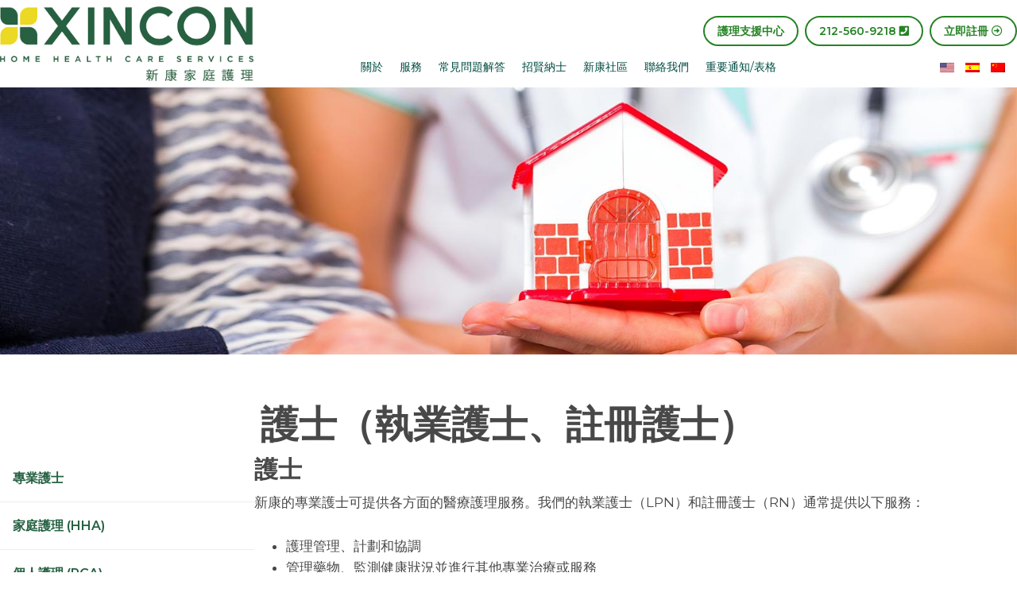

--- FILE ---
content_type: text/html; charset=UTF-8
request_url: https://xinconcare.com/zh-hans/skilled-nursing/
body_size: 78191
content:
<!DOCTYPE html>
<html lang="zh-hans">
<head >
<meta charset="UTF-8" />
<meta name="viewport" content="width=device-width, initial-scale=1" />
<meta name='robots' content='index, follow, max-image-preview:large, max-snippet:-1, max-video-preview:-1' />

	<!-- This site is optimized with the Yoast SEO plugin v20.9 - https://yoast.com/wordpress/plugins/seo/ -->
	<title>Skilled Nursing Brooklyn &amp; Flushing, New York NY - Licensed Practical Nurses (LPN) &amp; Registered Nurses (RN) - Xincon Home Health Care Services, Inc.</title>
	<meta name="description" content="Xincon Home Health Care Services, Inc. provides skilled nursing, home health aide, personal care aide, and consumer-directed personal assistance services. Call now!" />
	<link rel="canonical" href="https://xinconcare.com/zh-hans/skilled-nursing/" />
	<meta property="og:locale" content="zh_CN" />
	<meta property="og:type" content="article" />
	<meta property="og:title" content="Skilled Nursing Brooklyn &amp; Flushing, New York NY - Licensed Practical Nurses (LPN) &amp; Registered Nurses (RN) - Xincon Home Health Care Services, Inc." />
	<meta property="og:description" content="Xincon Home Health Care Services, Inc. provides skilled nursing, home health aide, personal care aide, and consumer-directed personal assistance services. Call now!" />
	<meta property="og:url" content="https://xinconcare.com/zh-hans/skilled-nursing/" />
	<meta property="og:site_name" content="Xincon" />
	<meta property="article:publisher" content="https://www.facebook.com/xinconcare" />
	<meta property="article:modified_time" content="2020-08-11T22:07:21+00:00" />
	<meta property="og:image" content="https://www.xinconcare.com/wp-content/uploads/2019/01/1600-hero-nursing.jpg" />
	<meta name="twitter:card" content="summary_large_image" />
	<script type="application/ld+json" class="yoast-schema-graph">{"@context":"https://schema.org","@graph":[{"@type":"WebPage","@id":"https://xinconcare.com/zh-hans/skilled-nursing/","url":"https://xinconcare.com/zh-hans/skilled-nursing/","name":"Skilled Nursing Brooklyn & Flushing, New York NY - Licensed Practical Nurses (LPN) & Registered Nurses (RN) - Xincon Home Health Care Services, Inc.","isPartOf":{"@id":"https://xinconcare.com/#website"},"primaryImageOfPage":{"@id":"https://xinconcare.com/zh-hans/skilled-nursing/#primaryimage"},"image":{"@id":"https://xinconcare.com/zh-hans/skilled-nursing/#primaryimage"},"thumbnailUrl":"https://www.xinconcare.com/wp-content/uploads/2019/01/1600-hero-nursing.jpg","datePublished":"2018-11-09T17:15:46+00:00","dateModified":"2020-08-11T22:07:21+00:00","description":"Xincon Home Health Care Services, Inc. provides skilled nursing, home health aide, personal care aide, and consumer-directed personal assistance services. Call now!","breadcrumb":{"@id":"https://xinconcare.com/zh-hans/skilled-nursing/#breadcrumb"},"inLanguage":"zh-Hans","potentialAction":[{"@type":"ReadAction","target":["https://xinconcare.com/zh-hans/skilled-nursing/"]}]},{"@type":"ImageObject","inLanguage":"zh-Hans","@id":"https://xinconcare.com/zh-hans/skilled-nursing/#primaryimage","url":"https://xinconcare.com/wp-content/uploads/2019/01/1600-hero-nursing.jpg","contentUrl":"https://xinconcare.com/wp-content/uploads/2019/01/1600-hero-nursing.jpg","width":1600,"height":420,"caption":"Skilled Nursing Brooklyn NY"},{"@type":"BreadcrumbList","@id":"https://xinconcare.com/zh-hans/skilled-nursing/#breadcrumb","itemListElement":[{"@type":"ListItem","position":1,"name":"Home","item":"https://xinconcare.com/zh-hans/"},{"@type":"ListItem","position":2,"name":"專業護士"}]},{"@type":"WebSite","@id":"https://xinconcare.com/#website","url":"https://xinconcare.com/","name":"Xincon","description":"","publisher":{"@id":"https://xinconcare.com/#organization"},"potentialAction":[{"@type":"SearchAction","target":{"@type":"EntryPoint","urlTemplate":"https://xinconcare.com/?s={search_term_string}"},"query-input":"required name=search_term_string"}],"inLanguage":"zh-Hans"},{"@type":"Organization","@id":"https://xinconcare.com/#organization","name":"Xincon Home Health Care Services","url":"https://xinconcare.com/","logo":{"@type":"ImageObject","inLanguage":"zh-Hans","@id":"https://xinconcare.com/#/schema/logo/image/","url":"https://www.xinconcare.com/wp-content/uploads/2018/11/xincon-logo-486-124.png","contentUrl":"https://www.xinconcare.com/wp-content/uploads/2018/11/xincon-logo-486-124.png","width":486,"height":124,"caption":"Xincon Home Health Care Services"},"image":{"@id":"https://xinconcare.com/#/schema/logo/image/"},"sameAs":["https://www.facebook.com/xinconcare"]}]}</script>
	<!-- / Yoast SEO plugin. -->


<link rel='dns-prefetch' href='//fonts.googleapis.com' />
<link rel="alternate" type="application/rss+xml" title="Xincon &raquo; Feed" href="https://xinconcare.com/zh-hans/feed/" />
<link rel="alternate" type="application/rss+xml" title="Xincon &raquo; 评论 Feed" href="https://xinconcare.com/zh-hans/comments/feed/" />
<link rel="alternate" title="oEmbed (JSON)" type="application/json+oembed" href="https://xinconcare.com/zh-hans/wp-json/oembed/1.0/embed/?url=https%3A%2F%2Fxinconcare.com%2Fzh-hans%2Fskilled-nursing%2F" />
<link rel="alternate" title="oEmbed (XML)" type="text/xml+oembed" href="https://xinconcare.com/zh-hans/wp-json/oembed/1.0/embed/?url=https%3A%2F%2Fxinconcare.com%2Fzh-hans%2Fskilled-nursing%2F&#038;format=xml" />
<link rel="preload" href="https://xinconcare.com/wp-content/plugins/bb-plugin/fonts/fontawesome/5.15.4/webfonts/fa-solid-900.woff2" as="font" type="font/woff2" crossorigin="anonymous">
<style id='wp-img-auto-sizes-contain-inline-css' type='text/css'>
img:is([sizes=auto i],[sizes^="auto," i]){contain-intrinsic-size:3000px 1500px}
/*# sourceURL=wp-img-auto-sizes-contain-inline-css */
</style>
<link rel='stylesheet' id='xincon-pro-css' href='https://xinconcare.com/wp-content/themes/visule-pro/style.css?ver=2.2020.0806a' type='text/css' media='all' />
<style id='wp-emoji-styles-inline-css' type='text/css'>

	img.wp-smiley, img.emoji {
		display: inline !important;
		border: none !important;
		box-shadow: none !important;
		height: 1em !important;
		width: 1em !important;
		margin: 0 0.07em !important;
		vertical-align: -0.1em !important;
		background: none !important;
		padding: 0 !important;
	}
/*# sourceURL=wp-emoji-styles-inline-css */
</style>
<style id='wp-block-library-inline-css' type='text/css'>
:root{--wp-block-synced-color:#7a00df;--wp-block-synced-color--rgb:122,0,223;--wp-bound-block-color:var(--wp-block-synced-color);--wp-editor-canvas-background:#ddd;--wp-admin-theme-color:#007cba;--wp-admin-theme-color--rgb:0,124,186;--wp-admin-theme-color-darker-10:#006ba1;--wp-admin-theme-color-darker-10--rgb:0,107,160.5;--wp-admin-theme-color-darker-20:#005a87;--wp-admin-theme-color-darker-20--rgb:0,90,135;--wp-admin-border-width-focus:2px}@media (min-resolution:192dpi){:root{--wp-admin-border-width-focus:1.5px}}.wp-element-button{cursor:pointer}:root .has-very-light-gray-background-color{background-color:#eee}:root .has-very-dark-gray-background-color{background-color:#313131}:root .has-very-light-gray-color{color:#eee}:root .has-very-dark-gray-color{color:#313131}:root .has-vivid-green-cyan-to-vivid-cyan-blue-gradient-background{background:linear-gradient(135deg,#00d084,#0693e3)}:root .has-purple-crush-gradient-background{background:linear-gradient(135deg,#34e2e4,#4721fb 50%,#ab1dfe)}:root .has-hazy-dawn-gradient-background{background:linear-gradient(135deg,#faaca8,#dad0ec)}:root .has-subdued-olive-gradient-background{background:linear-gradient(135deg,#fafae1,#67a671)}:root .has-atomic-cream-gradient-background{background:linear-gradient(135deg,#fdd79a,#004a59)}:root .has-nightshade-gradient-background{background:linear-gradient(135deg,#330968,#31cdcf)}:root .has-midnight-gradient-background{background:linear-gradient(135deg,#020381,#2874fc)}:root{--wp--preset--font-size--normal:16px;--wp--preset--font-size--huge:42px}.has-regular-font-size{font-size:1em}.has-larger-font-size{font-size:2.625em}.has-normal-font-size{font-size:var(--wp--preset--font-size--normal)}.has-huge-font-size{font-size:var(--wp--preset--font-size--huge)}.has-text-align-center{text-align:center}.has-text-align-left{text-align:left}.has-text-align-right{text-align:right}.has-fit-text{white-space:nowrap!important}#end-resizable-editor-section{display:none}.aligncenter{clear:both}.items-justified-left{justify-content:flex-start}.items-justified-center{justify-content:center}.items-justified-right{justify-content:flex-end}.items-justified-space-between{justify-content:space-between}.screen-reader-text{border:0;clip-path:inset(50%);height:1px;margin:-1px;overflow:hidden;padding:0;position:absolute;width:1px;word-wrap:normal!important}.screen-reader-text:focus{background-color:#ddd;clip-path:none;color:#444;display:block;font-size:1em;height:auto;left:5px;line-height:normal;padding:15px 23px 14px;text-decoration:none;top:5px;width:auto;z-index:100000}html :where(.has-border-color){border-style:solid}html :where([style*=border-top-color]){border-top-style:solid}html :where([style*=border-right-color]){border-right-style:solid}html :where([style*=border-bottom-color]){border-bottom-style:solid}html :where([style*=border-left-color]){border-left-style:solid}html :where([style*=border-width]){border-style:solid}html :where([style*=border-top-width]){border-top-style:solid}html :where([style*=border-right-width]){border-right-style:solid}html :where([style*=border-bottom-width]){border-bottom-style:solid}html :where([style*=border-left-width]){border-left-style:solid}html :where(img[class*=wp-image-]){height:auto;max-width:100%}:where(figure){margin:0 0 1em}html :where(.is-position-sticky){--wp-admin--admin-bar--position-offset:var(--wp-admin--admin-bar--height,0px)}@media screen and (max-width:600px){html :where(.is-position-sticky){--wp-admin--admin-bar--position-offset:0px}}

/*# sourceURL=wp-block-library-inline-css */
</style><style id='global-styles-inline-css' type='text/css'>
:root{--wp--preset--aspect-ratio--square: 1;--wp--preset--aspect-ratio--4-3: 4/3;--wp--preset--aspect-ratio--3-4: 3/4;--wp--preset--aspect-ratio--3-2: 3/2;--wp--preset--aspect-ratio--2-3: 2/3;--wp--preset--aspect-ratio--16-9: 16/9;--wp--preset--aspect-ratio--9-16: 9/16;--wp--preset--color--black: #000000;--wp--preset--color--cyan-bluish-gray: #abb8c3;--wp--preset--color--white: #ffffff;--wp--preset--color--pale-pink: #f78da7;--wp--preset--color--vivid-red: #cf2e2e;--wp--preset--color--luminous-vivid-orange: #ff6900;--wp--preset--color--luminous-vivid-amber: #fcb900;--wp--preset--color--light-green-cyan: #7bdcb5;--wp--preset--color--vivid-green-cyan: #00d084;--wp--preset--color--pale-cyan-blue: #8ed1fc;--wp--preset--color--vivid-cyan-blue: #0693e3;--wp--preset--color--vivid-purple: #9b51e0;--wp--preset--gradient--vivid-cyan-blue-to-vivid-purple: linear-gradient(135deg,rgb(6,147,227) 0%,rgb(155,81,224) 100%);--wp--preset--gradient--light-green-cyan-to-vivid-green-cyan: linear-gradient(135deg,rgb(122,220,180) 0%,rgb(0,208,130) 100%);--wp--preset--gradient--luminous-vivid-amber-to-luminous-vivid-orange: linear-gradient(135deg,rgb(252,185,0) 0%,rgb(255,105,0) 100%);--wp--preset--gradient--luminous-vivid-orange-to-vivid-red: linear-gradient(135deg,rgb(255,105,0) 0%,rgb(207,46,46) 100%);--wp--preset--gradient--very-light-gray-to-cyan-bluish-gray: linear-gradient(135deg,rgb(238,238,238) 0%,rgb(169,184,195) 100%);--wp--preset--gradient--cool-to-warm-spectrum: linear-gradient(135deg,rgb(74,234,220) 0%,rgb(151,120,209) 20%,rgb(207,42,186) 40%,rgb(238,44,130) 60%,rgb(251,105,98) 80%,rgb(254,248,76) 100%);--wp--preset--gradient--blush-light-purple: linear-gradient(135deg,rgb(255,206,236) 0%,rgb(152,150,240) 100%);--wp--preset--gradient--blush-bordeaux: linear-gradient(135deg,rgb(254,205,165) 0%,rgb(254,45,45) 50%,rgb(107,0,62) 100%);--wp--preset--gradient--luminous-dusk: linear-gradient(135deg,rgb(255,203,112) 0%,rgb(199,81,192) 50%,rgb(65,88,208) 100%);--wp--preset--gradient--pale-ocean: linear-gradient(135deg,rgb(255,245,203) 0%,rgb(182,227,212) 50%,rgb(51,167,181) 100%);--wp--preset--gradient--electric-grass: linear-gradient(135deg,rgb(202,248,128) 0%,rgb(113,206,126) 100%);--wp--preset--gradient--midnight: linear-gradient(135deg,rgb(2,3,129) 0%,rgb(40,116,252) 100%);--wp--preset--font-size--small: 13px;--wp--preset--font-size--medium: 20px;--wp--preset--font-size--large: 36px;--wp--preset--font-size--x-large: 42px;--wp--preset--spacing--20: 0.44rem;--wp--preset--spacing--30: 0.67rem;--wp--preset--spacing--40: 1rem;--wp--preset--spacing--50: 1.5rem;--wp--preset--spacing--60: 2.25rem;--wp--preset--spacing--70: 3.38rem;--wp--preset--spacing--80: 5.06rem;--wp--preset--shadow--natural: 6px 6px 9px rgba(0, 0, 0, 0.2);--wp--preset--shadow--deep: 12px 12px 50px rgba(0, 0, 0, 0.4);--wp--preset--shadow--sharp: 6px 6px 0px rgba(0, 0, 0, 0.2);--wp--preset--shadow--outlined: 6px 6px 0px -3px rgb(255, 255, 255), 6px 6px rgb(0, 0, 0);--wp--preset--shadow--crisp: 6px 6px 0px rgb(0, 0, 0);}:where(.is-layout-flex){gap: 0.5em;}:where(.is-layout-grid){gap: 0.5em;}body .is-layout-flex{display: flex;}.is-layout-flex{flex-wrap: wrap;align-items: center;}.is-layout-flex > :is(*, div){margin: 0;}body .is-layout-grid{display: grid;}.is-layout-grid > :is(*, div){margin: 0;}:where(.wp-block-columns.is-layout-flex){gap: 2em;}:where(.wp-block-columns.is-layout-grid){gap: 2em;}:where(.wp-block-post-template.is-layout-flex){gap: 1.25em;}:where(.wp-block-post-template.is-layout-grid){gap: 1.25em;}.has-black-color{color: var(--wp--preset--color--black) !important;}.has-cyan-bluish-gray-color{color: var(--wp--preset--color--cyan-bluish-gray) !important;}.has-white-color{color: var(--wp--preset--color--white) !important;}.has-pale-pink-color{color: var(--wp--preset--color--pale-pink) !important;}.has-vivid-red-color{color: var(--wp--preset--color--vivid-red) !important;}.has-luminous-vivid-orange-color{color: var(--wp--preset--color--luminous-vivid-orange) !important;}.has-luminous-vivid-amber-color{color: var(--wp--preset--color--luminous-vivid-amber) !important;}.has-light-green-cyan-color{color: var(--wp--preset--color--light-green-cyan) !important;}.has-vivid-green-cyan-color{color: var(--wp--preset--color--vivid-green-cyan) !important;}.has-pale-cyan-blue-color{color: var(--wp--preset--color--pale-cyan-blue) !important;}.has-vivid-cyan-blue-color{color: var(--wp--preset--color--vivid-cyan-blue) !important;}.has-vivid-purple-color{color: var(--wp--preset--color--vivid-purple) !important;}.has-black-background-color{background-color: var(--wp--preset--color--black) !important;}.has-cyan-bluish-gray-background-color{background-color: var(--wp--preset--color--cyan-bluish-gray) !important;}.has-white-background-color{background-color: var(--wp--preset--color--white) !important;}.has-pale-pink-background-color{background-color: var(--wp--preset--color--pale-pink) !important;}.has-vivid-red-background-color{background-color: var(--wp--preset--color--vivid-red) !important;}.has-luminous-vivid-orange-background-color{background-color: var(--wp--preset--color--luminous-vivid-orange) !important;}.has-luminous-vivid-amber-background-color{background-color: var(--wp--preset--color--luminous-vivid-amber) !important;}.has-light-green-cyan-background-color{background-color: var(--wp--preset--color--light-green-cyan) !important;}.has-vivid-green-cyan-background-color{background-color: var(--wp--preset--color--vivid-green-cyan) !important;}.has-pale-cyan-blue-background-color{background-color: var(--wp--preset--color--pale-cyan-blue) !important;}.has-vivid-cyan-blue-background-color{background-color: var(--wp--preset--color--vivid-cyan-blue) !important;}.has-vivid-purple-background-color{background-color: var(--wp--preset--color--vivid-purple) !important;}.has-black-border-color{border-color: var(--wp--preset--color--black) !important;}.has-cyan-bluish-gray-border-color{border-color: var(--wp--preset--color--cyan-bluish-gray) !important;}.has-white-border-color{border-color: var(--wp--preset--color--white) !important;}.has-pale-pink-border-color{border-color: var(--wp--preset--color--pale-pink) !important;}.has-vivid-red-border-color{border-color: var(--wp--preset--color--vivid-red) !important;}.has-luminous-vivid-orange-border-color{border-color: var(--wp--preset--color--luminous-vivid-orange) !important;}.has-luminous-vivid-amber-border-color{border-color: var(--wp--preset--color--luminous-vivid-amber) !important;}.has-light-green-cyan-border-color{border-color: var(--wp--preset--color--light-green-cyan) !important;}.has-vivid-green-cyan-border-color{border-color: var(--wp--preset--color--vivid-green-cyan) !important;}.has-pale-cyan-blue-border-color{border-color: var(--wp--preset--color--pale-cyan-blue) !important;}.has-vivid-cyan-blue-border-color{border-color: var(--wp--preset--color--vivid-cyan-blue) !important;}.has-vivid-purple-border-color{border-color: var(--wp--preset--color--vivid-purple) !important;}.has-vivid-cyan-blue-to-vivid-purple-gradient-background{background: var(--wp--preset--gradient--vivid-cyan-blue-to-vivid-purple) !important;}.has-light-green-cyan-to-vivid-green-cyan-gradient-background{background: var(--wp--preset--gradient--light-green-cyan-to-vivid-green-cyan) !important;}.has-luminous-vivid-amber-to-luminous-vivid-orange-gradient-background{background: var(--wp--preset--gradient--luminous-vivid-amber-to-luminous-vivid-orange) !important;}.has-luminous-vivid-orange-to-vivid-red-gradient-background{background: var(--wp--preset--gradient--luminous-vivid-orange-to-vivid-red) !important;}.has-very-light-gray-to-cyan-bluish-gray-gradient-background{background: var(--wp--preset--gradient--very-light-gray-to-cyan-bluish-gray) !important;}.has-cool-to-warm-spectrum-gradient-background{background: var(--wp--preset--gradient--cool-to-warm-spectrum) !important;}.has-blush-light-purple-gradient-background{background: var(--wp--preset--gradient--blush-light-purple) !important;}.has-blush-bordeaux-gradient-background{background: var(--wp--preset--gradient--blush-bordeaux) !important;}.has-luminous-dusk-gradient-background{background: var(--wp--preset--gradient--luminous-dusk) !important;}.has-pale-ocean-gradient-background{background: var(--wp--preset--gradient--pale-ocean) !important;}.has-electric-grass-gradient-background{background: var(--wp--preset--gradient--electric-grass) !important;}.has-midnight-gradient-background{background: var(--wp--preset--gradient--midnight) !important;}.has-small-font-size{font-size: var(--wp--preset--font-size--small) !important;}.has-medium-font-size{font-size: var(--wp--preset--font-size--medium) !important;}.has-large-font-size{font-size: var(--wp--preset--font-size--large) !important;}.has-x-large-font-size{font-size: var(--wp--preset--font-size--x-large) !important;}
/*# sourceURL=global-styles-inline-css */
</style>

<style id='classic-theme-styles-inline-css' type='text/css'>
/*! This file is auto-generated */
.wp-block-button__link{color:#fff;background-color:#32373c;border-radius:9999px;box-shadow:none;text-decoration:none;padding:calc(.667em + 2px) calc(1.333em + 2px);font-size:1.125em}.wp-block-file__button{background:#32373c;color:#fff;text-decoration:none}
/*# sourceURL=/wp-includes/css/classic-themes.min.css */
</style>
<link rel='stylesheet' id='font-awesome-5-css' href='https://xinconcare.com/wp-content/plugins/bb-plugin/fonts/fontawesome/5.15.4/css/all.min.css?ver=2.10.0.5' type='text/css' media='all' />
<link rel='stylesheet' id='fl-builder-layout-1855-css' href='https://xinconcare.com/wp-content/uploads/bb-plugin/cache/1855-layout.css?ver=e31311649146a652a5a1d7fc371c2f2e' type='text/css' media='all' />
<link rel='stylesheet' id='wpml-legacy-horizontal-list-0-css' href='//xinconcare.com/wp-content/plugins/sitepress-multilingual-cms/templates/language-switchers/legacy-list-horizontal/style.css?ver=1' type='text/css' media='all' />
<link rel='stylesheet' id='fl-builder-layout-bundle-bc236683c779e29aca049536cdf4d105-css' href='https://xinconcare.com/wp-content/uploads/bb-plugin/cache/bc236683c779e29aca049536cdf4d105-layout-bundle.css?ver=2.10.0.5-1.5.2.1-20251125200437' type='text/css' media='all' />
<link rel='stylesheet' id='visule-pro-fonts-css' href='//fonts.googleapis.com/css?family=Montserrat%3A400%2C400i%2C500%2C600%2C600i%2C700%2C700i&#038;ver=2.2020.0806a' type='text/css' media='all' />
<link rel='stylesheet' id='dashicons-css' href='https://xinconcare.com/wp-includes/css/dashicons.min.css?ver=6.9' type='text/css' media='all' />
<link rel='stylesheet' id='tablepress-default-css' href='https://xinconcare.com/wp-content/plugins/tablepress/css/build/default.css?ver=2.0.2' type='text/css' media='all' />
<link rel='stylesheet' id='tablepress-responsive-tables-css' href='https://xinconcare.com/wp-content/plugins/tablepress-responsive-tables/css/tablepress-responsive.min.css?ver=1.8' type='text/css' media='all' />
<link rel='stylesheet' id='gd-full-width-css' href='https://xinconcare.com/wp-content/plugins/genesis-dambuster/styles/full-width.css?ver=1.11.0' type='text/css' media='all' />
<link rel='stylesheet' id='pp-animate-css' href='https://xinconcare.com/wp-content/plugins/bbpowerpack/assets/css/animate.min.css?ver=3.5.1' type='text/css' media='all' />
<!--n2css--><script type="text/javascript" src="https://xinconcare.com/wp-includes/js/jquery/jquery.min.js?ver=3.7.1" id="jquery-core-js"></script>
<script type="text/javascript" src="https://xinconcare.com/wp-includes/js/jquery/jquery-migrate.min.js?ver=3.4.1" id="jquery-migrate-js"></script>
<link rel="https://api.w.org/" href="https://xinconcare.com/zh-hans/wp-json/" /><link rel="alternate" title="JSON" type="application/json" href="https://xinconcare.com/zh-hans/wp-json/wp/v2/pages/1855/" /><link rel="EditURI" type="application/rsd+xml" title="RSD" href="https://xinconcare.com/xmlrpc.php?rsd" />
<meta name="generator" content="WordPress 6.9" />
<link rel='shortlink' href='https://xinconcare.com/zh-hans/?p=1855' />
<meta name="generator" content="WPML ver:4.1.4 stt:60,1,2;" />
<link rel="alternate" hreflang="en" href="https://xinconcare.com/patient-services/skilled-nursing/" />
<link rel="alternate" hreflang="es" href="https://xinconcare.com/es/enfermeria-especializada/" />
<link rel="alternate" hreflang="zh-hans" href="https://xinconcare.com/zh-hans/skilled-nursing/" />
		<script>
			var bb_powerpack = {
				version: '2.40.10',
				getAjaxUrl: function() { return atob( 'aHR0cHM6Ly94aW5jb25jYXJlLmNvbS93cC1hZG1pbi9hZG1pbi1hamF4LnBocA==' ); },
				callback: function() {},
				mapMarkerData: {},
				post_id: '1855',
				search_term: '',
				current_page: 'https://xinconcare.com/zh-hans/skilled-nursing/',
				conditionals: {
					is_front_page: false,
					is_home: false,
					is_archive: false,
					current_post_type: '',
					is_tax: false,
										is_author: false,
					current_author: false,
					is_search: false,
									}
			};
		</script>
		<link rel="stylesheet" href="https://use.fontawesome.com/releases/v5.5.0/css/all.css" integrity="sha384-B4dIYHKNBt8Bc12p+WXckhzcICo0wtJAoU8YZTY5qE0Id1GSseTk6S+L3BlXeVIU" crossorigin="anonymous">
<!-- Global site tag (gtag.js) - Google Analytics -->
<script async src="https://www.googletagmanager.com/gtag/js?id=UA-133290740-1"></script>
<script>
  window.dataLayer = window.dataLayer || [];
  function gtag(){dataLayer.push(arguments);}
  gtag('js', new Date());

  gtag('config', 'UA-133290740-1');
</script>

<script> 
    window.site_url='//23.246.72.50:8235';
    (function(o,d,e,s,k){
    o[s]=o[s]||function(){(o[s].prop=o[s].prop||[]).push(arguments)};
    o[s]('key','xincon');o[s]('url',o['site_url']);
    var a=d.createElement(e),m=d.getElementsByTagName(e)[0];a.async=1;a.src=o['site_url']+k;m.parentNode.insertBefore(a,m);
    })(window,document,'script','ODL','/js/fe/odl.min.js');
</script>
<script type="text/javascript" src="//script.crazyegg.com/pages/scripts/0022/1041.js" async="async"></script> 

<script type="application/ld+json">
{
  "@context": "https://schema.org",
  "@type": "LocalBusiness",
  "name": "Xincon",
  "image": "https://www.xinconcare.com/wp-content/uploads/2019/04/xincon-logo-blend-800-235.png",
  "url": "https://www.xinconcare.com/",
  "telephone": "212-560-9218",
  "priceRange": "$",
  "address": {
    "@type": "PostalAddress",
    "streetAddress": "20 West 33rd Street, 6th Floor, Suite#2006A",
    "addressLocality": "New York City",
    "addressRegion": "NY",
    "postalCode": "10001",
    "addressCountry": "US"
  },
  "geo": {
    "@type": "GeoCoordinates",
    "latitude": 40.7481888,
    "longitude": -73.9863847
  } ,
  "sameAs": "https://www.facebook.com/xinconcare" 
}
</script>

<link rel="icon" href="https://xinconcare.com/wp-content/uploads/2020/08/Favicon-150x150.png" sizes="32x32" />
<link rel="icon" href="https://xinconcare.com/wp-content/uploads/2020/08/Favicon.png" sizes="192x192" />
<link rel="apple-touch-icon" href="https://xinconcare.com/wp-content/uploads/2020/08/Favicon.png" />
<meta name="msapplication-TileImage" content="https://xinconcare.com/wp-content/uploads/2020/08/Favicon.png" />
		<style type="text/css" id="wp-custom-css">
			/*Container style is for illustration purpose only */
.container{
 background: white;
 min-height: 400px;
}

/*Can achive using vw css unit*/
.row-full{
      width: 100%;
      position: relative;
      height: 100px;
 margin-left: -10vw;
	margin-right: -10vw;
}

.row-job{
      width: 80vw;
      position: relative;
      height: 100px;
 margin-left: -10vw;
	margin-right: -10vw;
}

.issuu-embed-container {
   position: relative;
   padding-bottom: 56.25%; /* set the aspect ratio here as (height / width) * 100% */
   height: 0;
   overflow: hidden;
   max-width: 100%;
}
.issuu-embed-container iframe {
   position: absolute;
   top: 0;
   left: 0;
   width: 100%;
   height: 100%;
}
		</style>
		</head>
<body data-rsssl=1 class="wp-singular page-template-default page page-id-1855 wp-theme-genesis wp-child-theme-visule-pro fl-builder fl-builder-2-10-0-5 fl-themer-1-5-2-1-20251125200437 fl-no-js fl-theme-builder-singular fl-theme-builder-singular-single-post-layout fl-theme-builder-header fl-theme-builder-header-header-chinese header-image header-full-width full-width-content genesis-breadcrumbs-hidden genesis-footer-widgets-visible gd-transparent-background gd-full-width"><div class="site-container"><ul class="genesis-skip-link"><li><a href="#genesis-nav-primary" class="screen-reader-shortcut"> Skip to primary navigation</a></li><li><a href="#genesis-content" class="screen-reader-shortcut"> Skip to main content</a></li><li><a href="#genesis-footer-widgets" class="screen-reader-shortcut"> Skip to footer</a></li></ul><header class="fl-builder-content fl-builder-content-4665 fl-builder-global-templates-locked" data-post-id="4665" data-type="header" data-sticky="1" data-sticky-on="" data-sticky-breakpoint="medium" data-shrink="1" data-overlay="0" data-overlay-bg="transparent" data-shrink-image-height="50px" role="banner" itemscope="itemscope" itemtype="http://schema.org/WPHeader"><div class="fl-row fl-row-full-width fl-row-bg-color fl-node-5f2b4502dd9fe fl-row-default-height fl-row-align-center fl-visible-desktop fl-visible-large" data-node="5f2b4502dd9fe">
	<div class="fl-row-content-wrap">
						<div class="fl-row-content fl-row-fixed-width fl-node-content">
		
<div class="fl-col-group fl-node-5f2b4502dda03 fl-col-group-equal-height fl-col-group-align-center fl-col-group-custom-width" data-node="5f2b4502dda03">
			<div class="fl-col fl-node-5f2b4502dda05 fl-col-bg-color fl-col-small fl-col-small-custom-width" data-node="5f2b4502dda05">
	<div class="fl-col-content fl-node-content"><div class="fl-module fl-module-photo fl-node-5f2b4502dda09" data-node="5f2b4502dda09">
	<div class="fl-module-content fl-node-content">
		<div role="figure" class="fl-photo fl-photo-align-" itemscope itemtype="https://schema.org/ImageObject">
	<div class="fl-photo-content fl-photo-img-png">
				<a href="https://xinconcare.com" target="_self" itemprop="url">
				<img loading="lazy" decoding="async" class="fl-photo-img wp-image-4620 size-full" src="https://xinconcare.com/wp-content/uploads/2019/04/xincon-logo-blend-800-235.png" alt="Xincon Home Health Care Services Logo" height="235" width="800" title="xincon-logo-blend-800-235"  data-no-lazy="1" itemprop="image" srcset="https://xinconcare.com/wp-content/uploads/2019/04/xincon-logo-blend-800-235.png 800w, https://xinconcare.com/wp-content/uploads/2019/04/xincon-logo-blend-800-235-350x103.png 350w, https://xinconcare.com/wp-content/uploads/2019/04/xincon-logo-blend-800-235-768x226.png 768w" sizes="auto, (max-width: 800px) 100vw, 800px" />
				</a>
					</div>
	</div>
	</div>
</div>
</div>
</div>
			<div class="fl-col fl-node-5f2b4502dda06 fl-col-bg-color fl-col-small-custom-width fl-col-has-cols" data-node="5f2b4502dda06">
	<div class="fl-col-content fl-node-content">
<div class="fl-col-group fl-node-5f2b4502dda0a fl-col-group-nested" data-node="5f2b4502dda0a">
			<div class="fl-col fl-node-5f2b4502dda0b fl-col-bg-color" data-node="5f2b4502dda0b">
	<div class="fl-col-content fl-node-content"><div class="fl-module fl-module-rich-text fl-node-5f2b4502dda1c footer-buttons" data-node="5f2b4502dda1c">
	<div class="fl-module-content fl-node-content">
		<div class="fl-rich-text">
	<p style="margin-bottom: 0;"><a class="button" href="https://hha.xinconcare.com" rel="noopener">護理支援中心</a><a class="button" href="tel:1-212-560-9218" target="_blank" rel="noopener">212-560-9218 <i class="fas fa-phone-square"></i></a><a class="button" href="https://www.xinconcare.com/zh-hans/enroll/" rel="noopener">立即註冊 <i class="far fa-arrow-alt-circle-right"></i></a></p>
</div>
	</div>
</div>
</div>
</div>
	</div>

<div class="fl-col-group fl-node-5f2b4502dda19 fl-col-group-nested fl-col-group-equal-height fl-col-group-align-center" data-node="5f2b4502dda19">
			<div class="fl-col fl-node-5f2b4502dda1a fl-col-bg-color" data-node="5f2b4502dda1a">
	<div class="fl-col-content fl-node-content"><div class="fl-module fl-module-menu fl-node-5f2b4502dda07" data-node="5f2b4502dda07">
	<div class="fl-module-content fl-node-content">
		<div class="fl-menu">
		<div class="fl-clear"></div>
	<nav role="navigation" aria-label="Menu" itemscope="itemscope" itemtype="https://schema.org/SiteNavigationElement"><ul id="menu-header-navigation-chinese-3" class="menu fl-menu-horizontal fl-toggle-none"><li id="menu-item-5860" class="unclickable menu-item menu-item-type-custom menu-item-object-custom menu-item-has-children fl-has-submenu"><div class="fl-has-submenu-container"><a role="menuitem" href="#" aria-haspopup="menu" aria-expanded="false" aria-controls="sub-menu-5860">關於 <i class=\\\\\\\"fas fa-angle-down\\\\\\\"></i></a></div><ul id="sub-menu-5860" class="sub-menu" role="menu">	<li id="menu-item-5875" class="menu-item menu-item-type-post_type menu-item-object-page"><a role="menuitem" href="https://xinconcare.com/zh-hans/about/team/">新康團隊</a></li>	<li id="menu-item-5877" class="menu-item menu-item-type-post_type menu-item-object-page"><a role="menuitem" href="https://xinconcare.com/zh-hans/about/locations/">地點</a></li>	<li id="menu-item-2086" class="menu-item menu-item-type-post_type menu-item-object-page"><a role="menuitem" href="https://xinconcare.com/zh-hans/about/">關於</a></li>	<li id="menu-item-2088" class="menu-item menu-item-type-post_type menu-item-object-page"><a role="menuitem" href="https://xinconcare.com/zh-hans/about/testimonials/">客戶評價</a></li>	<li id="menu-item-2062" class="menu-item menu-item-type-post_type menu-item-object-page"><a role="menuitem" href="https://xinconcare.com/zh-hans/blog/">博客</a></li></ul></li><li id="menu-item-5861" class="unclickable menu-item menu-item-type-custom menu-item-object-custom current-menu-ancestor current-menu-parent menu-item-has-children fl-has-submenu"><div class="fl-has-submenu-container"><a role="menuitem" href="#" aria-haspopup="menu" aria-expanded="false" aria-controls="sub-menu-5861">服務 <i class=\\\\\\\"fas fa-angle-down\\\\\\\"></i></a></div><ul id="sub-menu-5861" class="sub-menu" role="menu">	<li id="menu-item-5878" class="menu-item menu-item-type-post_type menu-item-object-page current-menu-item page_item page-item-1855 current_page_item"><a role="menuitem" href="https://xinconcare.com/zh-hans/skilled-nursing/" aria-current="page">專業護士</a></li>	<li id="menu-item-5879" class="menu-item menu-item-type-post_type menu-item-object-page"><a role="menuitem" href="https://xinconcare.com/zh-hans/home-health-aide/">家庭護理 (HHA)</a></li>	<li id="menu-item-5880" class="menu-item menu-item-type-post_type menu-item-object-page"><a role="menuitem" href="https://xinconcare.com/zh-hans/personal-care-aide/">個人護理 (PCA)</a></li>	<li id="menu-item-5881" class="menu-item menu-item-type-post_type menu-item-object-page"><a role="menuitem" href="https://xinconcare.com/zh-hans/caregiver-testimonials/">護理員評價</a></li>	<li id="menu-item-5893" class="menu-item menu-item-type-post_type menu-item-object-page"><a role="menuitem" href="https://xinconcare.com/zh-hans/caregiver-photo-gallery/">會員/護理員照片庫</a></li>	<li id="menu-item-2081" class="menu-item menu-item-type-post_type menu-item-object-page"><a role="menuitem" href="https://xinconcare.com/zh-hans/consumer-directed-personal-assistance-program/">親屬照顧計劃 (CDPAP)</a></li>	<li id="menu-item-5849" class="menu-item menu-item-type-post_type menu-item-object-page"><a role="menuitem" href="https://xinconcare.com/zh-hans/mltc/">纽约市长期护理管理计划（MLTC)</a></li></ul></li><li id="menu-item-1978" class="menu-item menu-item-type-post_type menu-item-object-page"><a role="menuitem" href="https://xinconcare.com/zh-hans/faqs/">常見問題解答</a></li><li id="menu-item-5865" class="unclickable menu-item menu-item-type-custom menu-item-object-custom menu-item-has-children fl-has-submenu"><div class="fl-has-submenu-container"><a role="menuitem" href="#" aria-haspopup="menu" aria-expanded="false" aria-controls="sub-menu-5865">招賢納士 <i class=\\\\\\\"fas fa-angle-down\\\\\\\"></i></a></div><ul id="sub-menu-5865" class="sub-menu" role="menu">	<li id="menu-item-5882" class="menu-item menu-item-type-post_type menu-item-object-page"><a role="menuitem" href="https://xinconcare.com/zh-hans/why-work-at-xincon/">為什麼在新康工作?</a></li>	<li id="menu-item-5883" class="menu-item menu-item-type-post_type menu-item-object-page"><a role="menuitem" href="https://xinconcare.com/zh-hans/job-openings/">工作機會</a></li>	<li id="menu-item-5866" class="menu-item menu-item-type-post_type menu-item-object-page"><a role="menuitem" href="https://xinconcare.com/zh-hans/referral/">Referral</a></li>	<li id="menu-item-6167" class="menu-item menu-item-type-custom menu-item-object-custom"><a role="menuitem" href="https://hha.xinconcare.com/hha_support/job_search/">尋找護理工作</a></li></ul></li><li id="menu-item-4809" class="menu-item menu-item-type-post_type menu-item-object-page"><a role="menuitem" href="https://xinconcare.com/zh-hans/community/">新康社區</a></li><li id="menu-item-1976" class="menu-item menu-item-type-post_type menu-item-object-page"><a role="menuitem" href="https://xinconcare.com/zh-hans/contact/">聯絡我們</a></li><li id="menu-item-3523" class="menu-item menu-item-type-post_type menu-item-object-page"><a role="menuitem" href="https://xinconcare.com/zh-hans/resource/">重要通知/表格</a></li></ul></nav></div>
	</div>
</div>
</div>
</div>
			<div class="fl-col fl-node-5f2b4502dda1b fl-col-bg-color fl-col-small" data-node="5f2b4502dda1b">
	<div class="fl-col-content fl-node-content"><div class="fl-module fl-module-html fl-node-5f2b4502dda16" data-node="5f2b4502dda16">
	<div class="fl-module-content fl-node-content">
		<div class="fl-html">
	<div style="text-align: right;">
<div class="wpml-ls-statics-shortcode_actions wpml-ls wpml-ls-legacy-list-horizontal">
	<ul><li class="wpml-ls-slot-shortcode_actions wpml-ls-item wpml-ls-item-en wpml-ls-first-item wpml-ls-item-legacy-list-horizontal">
				<a href="https://xinconcare.com/patient-services/skilled-nursing/" class="wpml-ls-link"><img decoding="async" class="wpml-ls-flag" src="https://xinconcare.com/wp-content/plugins/sitepress-multilingual-cms/res/flags/en.png" alt="en" title="English"></a>
			</li><li class="wpml-ls-slot-shortcode_actions wpml-ls-item wpml-ls-item-es wpml-ls-item-legacy-list-horizontal">
				<a href="https://xinconcare.com/es/enfermeria-especializada/" class="wpml-ls-link"><img decoding="async" class="wpml-ls-flag" src="https://xinconcare.com/wp-content/plugins/sitepress-multilingual-cms/res/flags/es.png" alt="es" title="Español"></a>
			</li><li class="wpml-ls-slot-shortcode_actions wpml-ls-item wpml-ls-item-zh-hans wpml-ls-current-language wpml-ls-last-item wpml-ls-item-legacy-list-horizontal">
				<a href="https://xinconcare.com/zh-hans/skilled-nursing/" class="wpml-ls-link"><img decoding="async" class="wpml-ls-flag" src="https://xinconcare.com/wp-content/plugins/sitepress-multilingual-cms/res/flags/zh-hans.png" alt="zh-hans" title="简体中文"></a>
			</li></ul>
</div></div></div>
	</div>
</div>
</div>
</div>
	</div>
</div>
</div>
	</div>
		</div>
	</div>
</div>
<div class="fl-row fl-row-full-width fl-row-bg-color fl-node-5f2b4502dda1d fl-row-default-height fl-row-align-center fl-visible-medium" data-node="5f2b4502dda1d">
	<div class="fl-row-content-wrap">
						<div class="fl-row-content fl-row-fixed-width fl-node-content">
		
<div class="fl-col-group fl-node-5f2b4502dda1e fl-col-group-equal-height fl-col-group-align-center fl-col-group-custom-width" data-node="5f2b4502dda1e">
			<div class="fl-col fl-node-5f2b4502dda1f fl-col-bg-color fl-col-small fl-col-small-custom-width" data-node="5f2b4502dda1f">
	<div class="fl-col-content fl-node-content"><div class="fl-module fl-module-photo fl-node-5f2b4502dda21" data-node="5f2b4502dda21">
	<div class="fl-module-content fl-node-content">
		<div role="figure" class="fl-photo fl-photo-align-" itemscope itemtype="https://schema.org/ImageObject">
	<div class="fl-photo-content fl-photo-img-png">
				<a href="https://xinconcare.com" target="_self" itemprop="url">
				<img loading="lazy" decoding="async" class="fl-photo-img wp-image-4620 size-full" src="https://xinconcare.com/wp-content/uploads/2019/04/xincon-logo-blend-800-235.png" alt="Xincon Home Health Care Services Logo" height="235" width="800" title="xincon-logo-blend-800-235"  data-no-lazy="1" itemprop="image" srcset="https://xinconcare.com/wp-content/uploads/2019/04/xincon-logo-blend-800-235.png 800w, https://xinconcare.com/wp-content/uploads/2019/04/xincon-logo-blend-800-235-350x103.png 350w, https://xinconcare.com/wp-content/uploads/2019/04/xincon-logo-blend-800-235-768x226.png 768w" sizes="auto, (max-width: 800px) 100vw, 800px" />
				</a>
					</div>
	</div>
	</div>
</div>
</div>
</div>
			<div class="fl-col fl-node-5f2b4502dda22 fl-col-bg-color fl-col-small-custom-width fl-col-has-cols" data-node="5f2b4502dda22">
	<div class="fl-col-content fl-node-content">
<div class="fl-col-group fl-node-5f2b4502dda33 fl-col-group-nested fl-col-group-equal-height fl-col-group-align-center" data-node="5f2b4502dda33">
			<div class="fl-col fl-node-5f2b4502dda34 fl-col-bg-color" data-node="5f2b4502dda34">
	<div class="fl-col-content fl-node-content"><div class="fl-module fl-module-rich-text fl-node-5f2b4502dda23 footer-buttons" data-node="5f2b4502dda23">
	<div class="fl-module-content fl-node-content">
		<div class="fl-rich-text">
	<p style="margin-bottom:0;"><a class="button" href="tel:1-212-560-9218" target="_blank" rel="noopener">212-560-9218 <i class="fas fa-phone-square"></i></a> <a class="button" href="https://www.xinconcare.com/zh-hans/enroll/" rel="noopener">立即註冊 <i class="far fa-arrow-alt-circle-right"></i></a></p>
</div>
	</div>
</div>
</div>
</div>
			<div class="fl-col fl-node-5f2b4502dda35 fl-col-bg-color fl-col-small" data-node="5f2b4502dda35">
	<div class="fl-col-content fl-node-content"><div class="fl-module fl-module-html fl-node-5f2b4502dda28" data-node="5f2b4502dda28">
	<div class="fl-module-content fl-node-content">
		<div class="fl-html">
	<div style="text-align: right;">
<div class="wpml-ls-statics-shortcode_actions wpml-ls wpml-ls-legacy-list-horizontal">
	<ul><li class="wpml-ls-slot-shortcode_actions wpml-ls-item wpml-ls-item-en wpml-ls-first-item wpml-ls-item-legacy-list-horizontal">
				<a href="https://xinconcare.com/patient-services/skilled-nursing/" class="wpml-ls-link"><img decoding="async" class="wpml-ls-flag" src="https://xinconcare.com/wp-content/plugins/sitepress-multilingual-cms/res/flags/en.png" alt="en" title="English"></a>
			</li><li class="wpml-ls-slot-shortcode_actions wpml-ls-item wpml-ls-item-es wpml-ls-item-legacy-list-horizontal">
				<a href="https://xinconcare.com/es/enfermeria-especializada/" class="wpml-ls-link"><img decoding="async" class="wpml-ls-flag" src="https://xinconcare.com/wp-content/plugins/sitepress-multilingual-cms/res/flags/es.png" alt="es" title="Español"></a>
			</li><li class="wpml-ls-slot-shortcode_actions wpml-ls-item wpml-ls-item-zh-hans wpml-ls-current-language wpml-ls-last-item wpml-ls-item-legacy-list-horizontal">
				<a href="https://xinconcare.com/zh-hans/skilled-nursing/" class="wpml-ls-link"><img decoding="async" class="wpml-ls-flag" src="https://xinconcare.com/wp-content/plugins/sitepress-multilingual-cms/res/flags/zh-hans.png" alt="zh-hans" title="简体中文"></a>
			</li></ul>
</div></div></div>
	</div>
</div>
</div>
</div>
	</div>

<div class="fl-col-group fl-node-5f2b4502dda24 fl-col-group-nested fl-col-group-equal-height fl-col-group-align-center" data-node="5f2b4502dda24">
			<div class="fl-col fl-node-5f2b4502dda26 fl-col-bg-color" data-node="5f2b4502dda26">
	<div class="fl-col-content fl-node-content"><div class="fl-module fl-module-menu fl-node-5f2b4502dda27" data-node="5f2b4502dda27">
	<div class="fl-module-content fl-node-content">
		<div class="fl-menu">
		<div class="fl-clear"></div>
	<nav role="navigation" aria-label="Menu" itemscope="itemscope" itemtype="https://schema.org/SiteNavigationElement"><ul id="menu-header-navigation-chinese-4" class="menu fl-menu-horizontal fl-toggle-none"><li id="menu-item-5860" class="unclickable menu-item menu-item-type-custom menu-item-object-custom menu-item-has-children fl-has-submenu"><div class="fl-has-submenu-container"><a role="menuitem" href="#" aria-haspopup="menu" aria-expanded="false" aria-controls="sub-menu-5860">關於 <i class=\\\\\\\"fas fa-angle-down\\\\\\\"></i></a></div><ul id="sub-menu-5860" class="sub-menu" role="menu">	<li id="menu-item-5875" class="menu-item menu-item-type-post_type menu-item-object-page"><a role="menuitem" href="https://xinconcare.com/zh-hans/about/team/">新康團隊</a></li>	<li id="menu-item-5877" class="menu-item menu-item-type-post_type menu-item-object-page"><a role="menuitem" href="https://xinconcare.com/zh-hans/about/locations/">地點</a></li>	<li id="menu-item-2086" class="menu-item menu-item-type-post_type menu-item-object-page"><a role="menuitem" href="https://xinconcare.com/zh-hans/about/">關於</a></li>	<li id="menu-item-2088" class="menu-item menu-item-type-post_type menu-item-object-page"><a role="menuitem" href="https://xinconcare.com/zh-hans/about/testimonials/">客戶評價</a></li>	<li id="menu-item-2062" class="menu-item menu-item-type-post_type menu-item-object-page"><a role="menuitem" href="https://xinconcare.com/zh-hans/blog/">博客</a></li></ul></li><li id="menu-item-5861" class="unclickable menu-item menu-item-type-custom menu-item-object-custom current-menu-ancestor current-menu-parent menu-item-has-children fl-has-submenu"><div class="fl-has-submenu-container"><a role="menuitem" href="#" aria-haspopup="menu" aria-expanded="false" aria-controls="sub-menu-5861">服務 <i class=\\\\\\\"fas fa-angle-down\\\\\\\"></i></a></div><ul id="sub-menu-5861" class="sub-menu" role="menu">	<li id="menu-item-5878" class="menu-item menu-item-type-post_type menu-item-object-page current-menu-item page_item page-item-1855 current_page_item"><a role="menuitem" href="https://xinconcare.com/zh-hans/skilled-nursing/" aria-current="page">專業護士</a></li>	<li id="menu-item-5879" class="menu-item menu-item-type-post_type menu-item-object-page"><a role="menuitem" href="https://xinconcare.com/zh-hans/home-health-aide/">家庭護理 (HHA)</a></li>	<li id="menu-item-5880" class="menu-item menu-item-type-post_type menu-item-object-page"><a role="menuitem" href="https://xinconcare.com/zh-hans/personal-care-aide/">個人護理 (PCA)</a></li>	<li id="menu-item-5881" class="menu-item menu-item-type-post_type menu-item-object-page"><a role="menuitem" href="https://xinconcare.com/zh-hans/caregiver-testimonials/">護理員評價</a></li>	<li id="menu-item-5893" class="menu-item menu-item-type-post_type menu-item-object-page"><a role="menuitem" href="https://xinconcare.com/zh-hans/caregiver-photo-gallery/">會員/護理員照片庫</a></li>	<li id="menu-item-2081" class="menu-item menu-item-type-post_type menu-item-object-page"><a role="menuitem" href="https://xinconcare.com/zh-hans/consumer-directed-personal-assistance-program/">親屬照顧計劃 (CDPAP)</a></li>	<li id="menu-item-5849" class="menu-item menu-item-type-post_type menu-item-object-page"><a role="menuitem" href="https://xinconcare.com/zh-hans/mltc/">纽约市长期护理管理计划（MLTC)</a></li></ul></li><li id="menu-item-1978" class="menu-item menu-item-type-post_type menu-item-object-page"><a role="menuitem" href="https://xinconcare.com/zh-hans/faqs/">常見問題解答</a></li><li id="menu-item-5865" class="unclickable menu-item menu-item-type-custom menu-item-object-custom menu-item-has-children fl-has-submenu"><div class="fl-has-submenu-container"><a role="menuitem" href="#" aria-haspopup="menu" aria-expanded="false" aria-controls="sub-menu-5865">招賢納士 <i class=\\\\\\\"fas fa-angle-down\\\\\\\"></i></a></div><ul id="sub-menu-5865" class="sub-menu" role="menu">	<li id="menu-item-5882" class="menu-item menu-item-type-post_type menu-item-object-page"><a role="menuitem" href="https://xinconcare.com/zh-hans/why-work-at-xincon/">為什麼在新康工作?</a></li>	<li id="menu-item-5883" class="menu-item menu-item-type-post_type menu-item-object-page"><a role="menuitem" href="https://xinconcare.com/zh-hans/job-openings/">工作機會</a></li>	<li id="menu-item-5866" class="menu-item menu-item-type-post_type menu-item-object-page"><a role="menuitem" href="https://xinconcare.com/zh-hans/referral/">Referral</a></li>	<li id="menu-item-6167" class="menu-item menu-item-type-custom menu-item-object-custom"><a role="menuitem" href="https://hha.xinconcare.com/hha_support/job_search/">尋找護理工作</a></li></ul></li><li id="menu-item-4809" class="menu-item menu-item-type-post_type menu-item-object-page"><a role="menuitem" href="https://xinconcare.com/zh-hans/community/">新康社區</a></li><li id="menu-item-1976" class="menu-item menu-item-type-post_type menu-item-object-page"><a role="menuitem" href="https://xinconcare.com/zh-hans/contact/">聯絡我們</a></li><li id="menu-item-3523" class="menu-item menu-item-type-post_type menu-item-object-page"><a role="menuitem" href="https://xinconcare.com/zh-hans/resource/">重要通知/表格</a></li></ul></nav></div>
	</div>
</div>
</div>
</div>
	</div>
</div>
</div>
	</div>
		</div>
	</div>
</div>
<div class="fl-row fl-row-full-width fl-row-bg-color fl-node-5f2b4502dda29 fl-row-default-height fl-row-align-center fl-visible-mobile" data-node="5f2b4502dda29">
	<div class="fl-row-content-wrap">
						<div class="fl-row-content fl-row-full-width fl-node-content">
		
<div class="fl-col-group fl-node-5f2b4502dda36" data-node="5f2b4502dda36">
			<div class="fl-col fl-node-5f2b4502dda37 fl-col-bg-color" data-node="5f2b4502dda37">
	<div class="fl-col-content fl-node-content"><div class="fl-module fl-module-html fl-node-5f2b4502dda32" data-node="5f2b4502dda32">
	<div class="fl-module-content fl-node-content">
		<div class="fl-html">
	<div style="text-align: center;">
<div class="wpml-ls-statics-shortcode_actions wpml-ls wpml-ls-legacy-list-horizontal">
	<ul><li class="wpml-ls-slot-shortcode_actions wpml-ls-item wpml-ls-item-en wpml-ls-first-item wpml-ls-item-legacy-list-horizontal">
				<a href="https://xinconcare.com/patient-services/skilled-nursing/" class="wpml-ls-link"><img decoding="async" class="wpml-ls-flag" src="https://xinconcare.com/wp-content/plugins/sitepress-multilingual-cms/res/flags/en.png" alt="en" title="English"></a>
			</li><li class="wpml-ls-slot-shortcode_actions wpml-ls-item wpml-ls-item-es wpml-ls-item-legacy-list-horizontal">
				<a href="https://xinconcare.com/es/enfermeria-especializada/" class="wpml-ls-link"><img decoding="async" class="wpml-ls-flag" src="https://xinconcare.com/wp-content/plugins/sitepress-multilingual-cms/res/flags/es.png" alt="es" title="Español"></a>
			</li><li class="wpml-ls-slot-shortcode_actions wpml-ls-item wpml-ls-item-zh-hans wpml-ls-current-language wpml-ls-last-item wpml-ls-item-legacy-list-horizontal">
				<a href="https://xinconcare.com/zh-hans/skilled-nursing/" class="wpml-ls-link"><img decoding="async" class="wpml-ls-flag" src="https://xinconcare.com/wp-content/plugins/sitepress-multilingual-cms/res/flags/zh-hans.png" alt="zh-hans" title="简体中文"></a>
			</li></ul>
</div></div></div>
	</div>
</div>
</div>
</div>
	</div>

<div class="fl-col-group fl-node-5f2b4502dda2a fl-col-group-equal-height fl-col-group-align-center fl-col-group-custom-width" data-node="5f2b4502dda2a">
			<div class="fl-col fl-node-5f2b4502dda2b fl-col-bg-color fl-col-small fl-col-small-custom-width" data-node="5f2b4502dda2b">
	<div class="fl-col-content fl-node-content"><div class="fl-module fl-module-photo fl-node-5f2b4502dda2c" data-node="5f2b4502dda2c">
	<div class="fl-module-content fl-node-content">
		<div role="figure" class="fl-photo fl-photo-align-left" itemscope itemtype="https://schema.org/ImageObject">
	<div class="fl-photo-content fl-photo-img-png">
				<a href="https://xinconcare.com" target="_self" itemprop="url">
				<img loading="lazy" decoding="async" class="fl-photo-img wp-image-4620 size-full" src="https://xinconcare.com/wp-content/uploads/2019/04/xincon-logo-blend-800-235.png" alt="Xincon Home Health Care Services Logo" height="235" width="800" title="xincon-logo-blend-800-235"  data-no-lazy="1" itemprop="image" srcset="https://xinconcare.com/wp-content/uploads/2019/04/xincon-logo-blend-800-235.png 800w, https://xinconcare.com/wp-content/uploads/2019/04/xincon-logo-blend-800-235-350x103.png 350w, https://xinconcare.com/wp-content/uploads/2019/04/xincon-logo-blend-800-235-768x226.png 768w" sizes="auto, (max-width: 800px) 100vw, 800px" />
				</a>
					</div>
	</div>
	</div>
</div>
</div>
</div>
			<div class="fl-col fl-node-5f2b4502dda2d fl-col-bg-color fl-col-small-custom-width fl-col-has-cols" data-node="5f2b4502dda2d">
	<div class="fl-col-content fl-node-content">
<div class="fl-col-group fl-node-5f2b4502dda2e fl-col-group-nested fl-col-group-equal-height fl-col-group-align-center" data-node="5f2b4502dda2e">
			<div class="fl-col fl-node-5f2b4502dda2f fl-col-bg-color" data-node="5f2b4502dda2f">
	<div class="fl-col-content fl-node-content"><div class="fl-module fl-module-menu fl-node-5f2b4502dda30" data-node="5f2b4502dda30">
	<div class="fl-module-content fl-node-content">
		<div class="fl-menu fl-menu-responsive-toggle-always fl-menu-responsive-flyout-overlay fl-flyout-right">
	<button class="fl-menu-mobile-toggle hamburger fl-content-ui-button" aria-haspopup="menu" aria-label="Menu"><span class="fl-menu-icon svg-container"><svg version="1.1" class="hamburger-menu" xmlns="http://www.w3.org/2000/svg" xmlns:xlink="http://www.w3.org/1999/xlink" viewBox="0 0 512 512">
<rect class="fl-hamburger-menu-top" width="512" height="102"/>
<rect class="fl-hamburger-menu-middle" y="205" width="512" height="102"/>
<rect class="fl-hamburger-menu-bottom" y="410" width="512" height="102"/>
</svg>
</span></button>	<div class="fl-clear"></div>
	<nav role="navigation" aria-label="Menu" itemscope="itemscope" itemtype="https://schema.org/SiteNavigationElement"><ul id="menu-header-navigation-chinese-5" class="menu fl-menu-horizontal fl-toggle-none"><li id="menu-item-5860" class="unclickable menu-item menu-item-type-custom menu-item-object-custom menu-item-has-children fl-has-submenu"><div class="fl-has-submenu-container"><a role="menuitem" href="#" aria-haspopup="menu" aria-expanded="false" aria-controls="sub-menu-5860">關於 <i class=\\\\\\\"fas fa-angle-down\\\\\\\"></i></a></div><ul id="sub-menu-5860" class="sub-menu" role="menu">	<li id="menu-item-5875" class="menu-item menu-item-type-post_type menu-item-object-page"><a role="menuitem" href="https://xinconcare.com/zh-hans/about/team/">新康團隊</a></li>	<li id="menu-item-5877" class="menu-item menu-item-type-post_type menu-item-object-page"><a role="menuitem" href="https://xinconcare.com/zh-hans/about/locations/">地點</a></li>	<li id="menu-item-2086" class="menu-item menu-item-type-post_type menu-item-object-page"><a role="menuitem" href="https://xinconcare.com/zh-hans/about/">關於</a></li>	<li id="menu-item-2088" class="menu-item menu-item-type-post_type menu-item-object-page"><a role="menuitem" href="https://xinconcare.com/zh-hans/about/testimonials/">客戶評價</a></li>	<li id="menu-item-2062" class="menu-item menu-item-type-post_type menu-item-object-page"><a role="menuitem" href="https://xinconcare.com/zh-hans/blog/">博客</a></li></ul></li><li id="menu-item-5861" class="unclickable menu-item menu-item-type-custom menu-item-object-custom current-menu-ancestor current-menu-parent menu-item-has-children fl-has-submenu"><div class="fl-has-submenu-container"><a role="menuitem" href="#" aria-haspopup="menu" aria-expanded="false" aria-controls="sub-menu-5861">服務 <i class=\\\\\\\"fas fa-angle-down\\\\\\\"></i></a></div><ul id="sub-menu-5861" class="sub-menu" role="menu">	<li id="menu-item-5878" class="menu-item menu-item-type-post_type menu-item-object-page current-menu-item page_item page-item-1855 current_page_item"><a role="menuitem" href="https://xinconcare.com/zh-hans/skilled-nursing/" aria-current="page">專業護士</a></li>	<li id="menu-item-5879" class="menu-item menu-item-type-post_type menu-item-object-page"><a role="menuitem" href="https://xinconcare.com/zh-hans/home-health-aide/">家庭護理 (HHA)</a></li>	<li id="menu-item-5880" class="menu-item menu-item-type-post_type menu-item-object-page"><a role="menuitem" href="https://xinconcare.com/zh-hans/personal-care-aide/">個人護理 (PCA)</a></li>	<li id="menu-item-5881" class="menu-item menu-item-type-post_type menu-item-object-page"><a role="menuitem" href="https://xinconcare.com/zh-hans/caregiver-testimonials/">護理員評價</a></li>	<li id="menu-item-5893" class="menu-item menu-item-type-post_type menu-item-object-page"><a role="menuitem" href="https://xinconcare.com/zh-hans/caregiver-photo-gallery/">會員/護理員照片庫</a></li>	<li id="menu-item-2081" class="menu-item menu-item-type-post_type menu-item-object-page"><a role="menuitem" href="https://xinconcare.com/zh-hans/consumer-directed-personal-assistance-program/">親屬照顧計劃 (CDPAP)</a></li>	<li id="menu-item-5849" class="menu-item menu-item-type-post_type menu-item-object-page"><a role="menuitem" href="https://xinconcare.com/zh-hans/mltc/">纽约市长期护理管理计划（MLTC)</a></li></ul></li><li id="menu-item-1978" class="menu-item menu-item-type-post_type menu-item-object-page"><a role="menuitem" href="https://xinconcare.com/zh-hans/faqs/">常見問題解答</a></li><li id="menu-item-5865" class="unclickable menu-item menu-item-type-custom menu-item-object-custom menu-item-has-children fl-has-submenu"><div class="fl-has-submenu-container"><a role="menuitem" href="#" aria-haspopup="menu" aria-expanded="false" aria-controls="sub-menu-5865">招賢納士 <i class=\\\\\\\"fas fa-angle-down\\\\\\\"></i></a></div><ul id="sub-menu-5865" class="sub-menu" role="menu">	<li id="menu-item-5882" class="menu-item menu-item-type-post_type menu-item-object-page"><a role="menuitem" href="https://xinconcare.com/zh-hans/why-work-at-xincon/">為什麼在新康工作?</a></li>	<li id="menu-item-5883" class="menu-item menu-item-type-post_type menu-item-object-page"><a role="menuitem" href="https://xinconcare.com/zh-hans/job-openings/">工作機會</a></li>	<li id="menu-item-5866" class="menu-item menu-item-type-post_type menu-item-object-page"><a role="menuitem" href="https://xinconcare.com/zh-hans/referral/">Referral</a></li>	<li id="menu-item-6167" class="menu-item menu-item-type-custom menu-item-object-custom"><a role="menuitem" href="https://hha.xinconcare.com/hha_support/job_search/">尋找護理工作</a></li></ul></li><li id="menu-item-4809" class="menu-item menu-item-type-post_type menu-item-object-page"><a role="menuitem" href="https://xinconcare.com/zh-hans/community/">新康社區</a></li><li id="menu-item-1976" class="menu-item menu-item-type-post_type menu-item-object-page"><a role="menuitem" href="https://xinconcare.com/zh-hans/contact/">聯絡我們</a></li><li id="menu-item-3523" class="menu-item menu-item-type-post_type menu-item-object-page"><a role="menuitem" href="https://xinconcare.com/zh-hans/resource/">重要通知/表格</a></li></ul></nav></div>
	</div>
</div>
</div>
</div>
	</div>
</div>
</div>
	</div>
		</div>
	</div>
</div>
</header><div class="site-inner"><div class="content-sidebar-wrap"><main class="content" id="genesis-content"><article class="post-1855 page type-page status-publish entry" aria-label="專業護士"><div class="entry-content"><div class="fl-builder-content fl-builder-content-1855 fl-builder-content-primary fl-builder-global-templates-locked" data-post-id="1855"><div class="fl-row fl-row-full-width fl-row-bg-photo fl-node-5be5ca6ba8cd0 fl-row-default-height fl-row-align-center inner-hero" data-node="5be5ca6ba8cd0">
	<div class="fl-row-content-wrap">
						<div class="fl-row-content fl-row-fixed-width fl-node-content">
		
<div class="fl-col-group fl-node-5be5ca6ba8ee5" data-node="5be5ca6ba8ee5">
			<div class="fl-col fl-node-5be5ca6ba8f16 fl-col-bg-color" data-node="5be5ca6ba8f16">
	<div class="fl-col-content fl-node-content"><div class="fl-module fl-module-photo fl-node-5c38bcb250501" data-node="5c38bcb250501">
	<div class="fl-module-content fl-node-content">
		<div role="figure" class="fl-photo fl-photo-align-center" itemscope itemtype="https://schema.org/ImageObject">
	<div class="fl-photo-content fl-photo-img-jpg">
				<img decoding="async" width="1600" height="420" class="fl-photo-img wp-image-2470" src="https://www.xinconcare.com/wp-content/uploads/2019/01/1600-hero-nursing.jpg" alt="Nursing - Xincon Home Health Care Services" title="1600-hero-nursing"  itemprop="image" srcset="https://xinconcare.com/wp-content/uploads/2019/01/1600-hero-nursing.jpg 1600w, https://xinconcare.com/wp-content/uploads/2019/01/1600-hero-nursing-350x92.jpg 350w, https://xinconcare.com/wp-content/uploads/2019/01/1600-hero-nursing-768x202.jpg 768w, https://xinconcare.com/wp-content/uploads/2019/01/1600-hero-nursing-1024x269.jpg 1024w" sizes="(max-width: 1600px) 100vw, 1600px" />
					</div>
	</div>
	</div>
</div>
</div>
</div>
	</div>
		</div>
	</div>
</div>
<div class="fl-row fl-row-fixed-width fl-row-bg-none fl-node-5c38b962c13ec fl-row-default-height fl-row-align-center" data-node="5c38b962c13ec">
	<div class="fl-row-content-wrap">
						<div class="fl-row-content fl-row-fixed-width fl-node-content">
		
<div class="fl-col-group fl-node-5c38b962df37d" data-node="5c38b962df37d">
			<div class="fl-col fl-node-5c38b962df86e fl-col-bg-color" data-node="5c38b962df86e">
	<div class="fl-col-content fl-node-content"><div class="fl-module fl-module-rich-text fl-node-5be5ca6ba8f48" data-node="5be5ca6ba8f48">
	<div class="fl-module-content fl-node-content">
		<div class="fl-rich-text">
	<h1 style="text-align: center;">護士（執業護士、註冊護士）</h1>
</div>
	</div>
</div>
</div>
</div>
	</div>
		</div>
	</div>
</div>
<div class="fl-row fl-row-fixed-width fl-row-bg-none fl-node-5be5ca6ba8f5a fl-row-default-height fl-row-align-center" data-node="5be5ca6ba8f5a">
	<div class="fl-row-content-wrap">
						<div class="fl-row-content fl-row-fixed-width fl-node-content">
		
<div class="fl-col-group fl-node-5be5ca6ba8f6d fl-col-group-responsive-reversed" data-node="5be5ca6ba8f6d">
			<div class="fl-col fl-node-5be5ca6ba8f7a fl-col-bg-color fl-col-small" data-node="5be5ca6ba8f7a">
	<div class="fl-col-content fl-node-content"><div class="fl-module fl-module-menu fl-node-5be5ca6ba8ff6 sidebar-menu" data-node="5be5ca6ba8ff6">
	<div class="fl-module-content fl-node-content">
		<div class="fl-menu">
		<div class="fl-clear"></div>
	<nav role="navigation" aria-label="Menu" itemscope="itemscope" itemtype="https://schema.org/SiteNavigationElement"><ul id="menu-patient-services-section-menu-chinese" class="menu fl-menu-vertical fl-toggle-arrows"><li id="menu-item-2072" class="menu-item menu-item-type-post_type menu-item-object-page current-menu-item page_item page-item-1855 current_page_item"><a role="menuitem" href="https://xinconcare.com/zh-hans/skilled-nursing/" aria-current="page">專業護士</a></li><li id="menu-item-2074" class="menu-item menu-item-type-post_type menu-item-object-page"><a role="menuitem" href="https://xinconcare.com/zh-hans/home-health-aide/">家庭護理 (HHA)</a></li><li id="menu-item-2073" class="menu-item menu-item-type-post_type menu-item-object-page"><a role="menuitem" href="https://xinconcare.com/zh-hans/personal-care-aide/">個人護理 (PCA)</a></li><li id="menu-item-2075" class="menu-item menu-item-type-post_type menu-item-object-page"><a role="menuitem" href="https://xinconcare.com/zh-hans/consumer-directed-personal-assistance-program/">親屬照顧計劃 (CDPAP)</a></li><li id="menu-item-2076" class="menu-item menu-item-type-post_type menu-item-object-page"><a role="menuitem" href="https://xinconcare.com/zh-hans/caregiver-testimonials/">護理員評價</a></li><li id="menu-item-2077" class="menu-item menu-item-type-post_type menu-item-object-page"><a role="menuitem" href="https://xinconcare.com/zh-hans/caregiver-photo-gallery/">會員/護理員照片庫</a></li><li id="menu-item-2081" class="menu-item menu-item-type-post_type menu-item-object-page"><a role="menuitem" href="https://xinconcare.com/zh-hans/consumer-directed-personal-assistance-program/">親屬照顧計劃 (CDPAP)</a></li></ul></nav></div>
	</div>
</div>
<div class="fl-module fl-module-html fl-node-5be5ca6ba9098" data-node="5be5ca6ba9098">
	<div class="fl-module-content fl-node-content">
		<div class="fl-html">
	<a class="button" href="https://www.xinconcare.com/zh-hans/enroll/" rel="noopener">立即註冊 <i class="far fa-arrow-alt-circle-right"></i></a></div>
	</div>
</div>
</div>
</div>
			<div class="fl-col fl-node-5be5ca6ba8fa1 fl-col-bg-color" data-node="5be5ca6ba8fa1">
	<div class="fl-col-content fl-node-content"><div class="fl-module fl-module-rich-text fl-node-5be5ca6ba8fe3" data-node="5be5ca6ba8fe3">
	<div class="fl-module-content fl-node-content">
		<div class="fl-rich-text">
	<h2>護士</h2>
<p>新康的專業護士可提供各方面的醫療護理服務。我們的執業護士（LPN）和註冊護士（RN）通常提供以下服務：</p>
<ul>
<li>護理管理、計劃和協調</li>
<li>管理藥物、監測健康狀況並進行其他專業治療或服務</li>
<li>監控會員的身體變化並且報告給其家人和主治醫師</li>
<li>持續進行臨床評估</li>
<li>與會員或其親人共同制定個性化的護理計劃</li>
<li>監督護理員的服務質量</li>
</ul>
<p>新康會根據每個會員的具體需求，而決定他們是需要個人護理（PCA）、家庭健康護理（HHA）或護士服務（或組合服務）。</p>
<p>哪種服務適合您或您的親人？<a href="https://www.xinconcare.com/zh-hans/contact/"><strong>請與我們聯繫</strong></a>。我們會協助並制定最適合您的計劃。</p>
</div>
	</div>
</div>
<div class="fl-module fl-module-rich-text fl-node-5bea0ee9d1c44" data-node="5bea0ee9d1c44">
	<div class="fl-module-content fl-node-content">
		<div class="fl-rich-text">
	<p>
<table id="tablepress-3" class="tablepress tablepress-id-3 tablepress-responsive tablepress-responsive-phone">
<thead>
<tr class="row-1 odd">
	<th class="column-1">服務</th><th class="column-2">個人護理 (PCA)</th><th class="column-3">家庭健康護理 (HHA)</th><th class="column-4">執業護士、註冊護士</th>
</tr>
</thead>
<tbody class="row-hover">
<tr class="row-2 even">
	<td class="column-1">協助家庭鍛煉項目</td><td class="column-2"></td><td class="column-3"><i class="far fa-check-circle"></i></td><td class="column-4"></td>
</tr>
<tr class="row-3 odd">
	<td class="column-1">協助洗澡、上廁所和/或穿衣</td><td class="column-2"><i class="far fa-check-circle"></i></td><td class="column-3"><i class="far fa-check-circle"></i></td><td class="column-4"></td>
</tr>
<tr class="row-4 even">
	<td class="column-1">基本健康監測</td><td class="column-2"></td><td class="column-3"><i class="far fa-check-circle"></i></td><td class="column-4"><i class="far fa-check-circle"></i></td>
</tr>
<tr class="row-5 odd">
	<td class="column-1">準備食物/特殊飲食</td><td class="column-2"></td><td class="column-3"><i class="far fa-check-circle"></i></td><td class="column-4"></td>
</tr>
<tr class="row-6 even">
	<td class="column-1">陪同會員往返醫療機構</td><td class="column-2"><i class="far fa-check-circle"></i></td><td class="column-3"><i class="far fa-check-circle"></i></td><td class="column-4"></td>
</tr>
<tr class="row-7 odd">
	<td class="column-1">藥物管理</td><td class="column-2"></td><td class="column-3"></td><td class="column-4"><i class="far fa-check-circle"></i></td>
</tr>
<tr class="row-8 even">
	<td class="column-1">洗衣/簡易的家政服務</td><td class="column-2"><i class="far fa-check-circle"></i></td><td class="column-3"><i class="far fa-check-circle"></i></td><td class="column-4"></td>
</tr>
<tr class="row-9 odd">
	<td class="column-1">協助進食</td><td class="column-2"><i class="far fa-check-circle"></i></td><td class="column-3"><i class="far fa-check-circle"></i></td><td class="column-4"></td>
</tr>
<tr class="row-10 even">
	<td class="column-1">協助服用藥物</td><td class="column-2"><i class="far fa-check-circle"></i></td><td class="column-3"><i class="far fa-check-circle"></i></td><td class="column-4"></td>
</tr>
<tr class="row-11 odd">
	<td class="column-1">協助行走</td><td class="column-2"><i class="far fa-check-circle"></i></td><td class="column-3"><i class="far fa-check-circle"></i></td><td class="column-4"></td>
</tr>
<tr class="row-12 even">
	<td class="column-1">協助移動</td><td class="column-2"><i class="far fa-check-circle"></i></td><td class="column-3"><i class="far fa-check-circle"></i></td><td class="column-4"></td>
</tr>
<tr class="row-13 odd">
	<td class="column-1">護理管理、計劃和協調</td><td class="column-2"></td><td class="column-3"></td><td class="column-4"><i class="far fa-check-circle"></i></td>
</tr>
<tr class="row-14 even">
	<td class="column-1">藥物登記與監測和其他專業治療/服務</td><td class="column-2"></td><td class="column-3"></td><td class="column-4"><i class="far fa-check-circle"></i></td>
</tr>
<tr class="row-15 odd">
	<td class="column-1">持續進行臨床評估</td><td class="column-2"></td><td class="column-3"></td><td class="column-4"><i class="far fa-check-circle"></i></td>
</tr>
<tr class="row-16 even">
	<td class="column-1">製訂個人護理計劃</td><td class="column-2"></td><td class="column-3"></td><td class="column-4"><i class="far fa-check-circle"></i></td>
</tr>
<tr class="row-17 odd">
	<td class="column-1">監督家庭健康護理和個人護理服務</td><td class="column-2"></td><td class="column-3"></td><td class="column-4"><i class="far fa-check-circle"></i></td>
</tr>
</tbody>
</table>
</p>
</div>
	</div>
</div>
</div>
</div>
	</div>
		</div>
	</div>
</div>
</div></div></article></main></div></div><div class="footer-widgets" id="genesis-footer-widgets"><h2 class="genesis-sidebar-title screen-reader-text">Footer</h2><div class="wrap"><div class="widget-area footer-widgets-1 footer-widget-area"><section id="custom_html-7" class="widget_text widget widget_custom_html"><div class="widget_text widget-wrap"><div class="textwidget custom-html-widget"><style id='fl-builder-layout-2294-inline-css' type='text/css'>
.fl-node-5c2e6e3677f6a {width: 50%;}.fl-node-5c2e6e3677f6a > .fl-col-content {border-top-left-radius: 0px;border-top-right-radius: 0px;border-bottom-left-radius: 0px;border-bottom-right-radius: 0px;box-shadow: 0px 0px 0px 0px rgba(0, 0, 0, 0.5);}.fl-node-5c2e6e3677fa8 {width: 50%;}.fl-node-5c2e6e3677fa8 > .fl-col-content {border-top-left-radius: 0px;border-top-right-radius: 0px;border-bottom-left-radius: 0px;border-bottom-right-radius: 0px;box-shadow: 0px 0px 0px 0px rgba(0, 0, 0, 0.5);} .fl-node-5c2e6e3677fe6 > .fl-module-content {margin-top:0px;margin-right:0px;margin-bottom:0px;margin-left:0px;} .fl-node-5c2e6e3678024 > .fl-module-content {margin-top:0px;margin-right:0px;margin-bottom:0px;margin-left:0px;}.fl-builder-row-settings #fl-field-separator_position {display: none !important;}.fl-node-5c2e6e3678063 .fl-row-content {min-width: 0px;}
/*# sourceURL=fl-builder-layout-2294-inline-css */
</style>
<div class="fl-builder-content fl-builder-content-2294 fl-builder-template fl-builder-row-template fl-builder-global-templates-locked" data-post-id="2294"><div class="fl-row fl-row-fixed-width fl-row-bg-none fl-node-5c2e6e3678063 fl-row-default-height fl-row-align-center" data-node="5c2e6e3678063">
	<div class="fl-row-content-wrap">
						<div class="fl-row-content fl-row-fixed-width fl-node-content">
		
<div class="fl-col-group fl-node-5c2e6e3677f26" data-node="5c2e6e3677f26">
			<div class="fl-col fl-node-5c2e6e3677f6a fl-col-bg-color fl-col-small" data-node="5c2e6e3677f6a">
	<div class="fl-col-content fl-node-content"><div class="fl-module fl-module-html fl-node-5c2e6e3677fe6" data-node="5c2e6e3677fe6">
	<div class="fl-module-content fl-node-content">
		<div class="fl-html">
	<p style="font-size: 30px;"><a href="https://www.facebook.com/xinconcare" rel="noopener" target="_blank"><i class="fab fa-facebook-square"></i></a></p></div>
	</div>
</div>
</div>
</div>
			<div class="fl-col fl-node-5c2e6e3677fa8 fl-col-bg-color fl-col-small" data-node="5c2e6e3677fa8">
	<div class="fl-col-content fl-node-content"><div class="fl-module fl-module-rich-text fl-node-5c2e6e3678024 footer-buttons" data-node="5c2e6e3678024">
	<div class="fl-module-content fl-node-content">
		<div class="fl-rich-text">
	<p><a class="button" href="tel:1-212-560-9218" target="_blank" rel="noopener">212-560-9218 <i class="fas fa-phone-square"></i></a> <a class="button" href="https://www.xinconcare.com/zh-hans/enroll/" rel="noopener">立即註冊 <i class="far fa-arrow-alt-circle-right"></i></a></p>
</div>
	</div>
</div>
</div>
</div>
	</div>
		</div>
	</div>
</div>
</div></div></div></section>
</div></div></div><footer class="site-footer"><div class="wrap"><p>&#x000A9;&nbsp;2026 · <a href="https://www.xinconcare.com/">Xincon</a> · <a href="https://www.xinconcare.com/privacy-policy/">Privacy Policy</a> · <a href="https://www.xinconcare.com/sitemap/" title="Sitemap">Sitemap</a> · Website by <a href="https://ellajdesigns.com">Ella J Designs</a> </p></div></footer></div><script type="speculationrules">
{"prefetch":[{"source":"document","where":{"and":[{"href_matches":"/zh-hans/*"},{"not":{"href_matches":["/wp-*.php","/wp-admin/*","/wp-content/uploads/*","/wp-content/*","/wp-content/plugins/*","/wp-content/themes/visule-pro/*","/wp-content/themes/genesis/*","/zh-hans/*\\?(.+)"]}},{"not":{"selector_matches":"a[rel~=\"nofollow\"]"}},{"not":{"selector_matches":".no-prefetch, .no-prefetch a"}}]},"eagerness":"conservative"}]}
</script>
<!--Start of analytics Script--><script id="analyticsId" type="text/javascript" src="https://analytics-5900.kxcdn.com/analytics.js" data-id="SW0xWk1GUnJUbTlVYlZGVmNYUnlRVXhLZG1WWFZFRTlQU0k9" async></script><!--End of analytics Script--> <script type="text/javascript" src="https://xinconcare.com/wp-content/uploads/bb-plugin/cache/1855-layout.js?ver=5faca3c7dcff28b3e3e78036a0f83f71" id="fl-builder-layout-1855-js"></script>
<script type="text/javascript" src="https://xinconcare.com/wp-content/plugins/bb-plugin/js/libs/jquery.imagesloaded.min.js?ver=2.10.0.5" id="imagesloaded-js"></script>
<script type="text/javascript" src="https://xinconcare.com/wp-content/plugins/bb-plugin/js/libs/jquery.ba-throttle-debounce.min.js?ver=2.10.0.5" id="jquery-throttle-js"></script>
<script type="text/javascript" src="https://xinconcare.com/wp-content/plugins/bb-plugin/js/libs/jquery.fitvids.min.js?ver=1.2" id="jquery-fitvids-js"></script>
<script type="text/javascript" src="https://xinconcare.com/wp-content/uploads/bb-plugin/cache/df9c84ffa42e8356877b1aa4a9dcb980-layout-bundle.js?ver=2.10.0.5-1.5.2.1-20251125200437" id="fl-builder-layout-bundle-df9c84ffa42e8356877b1aa4a9dcb980-js"></script>
<script type="text/javascript" src="https://xinconcare.com/wp-includes/js/hoverIntent.min.js?ver=1.10.2" id="hoverIntent-js"></script>
<script type="text/javascript" src="https://xinconcare.com/wp-content/themes/genesis/lib/js/menu/superfish.min.js?ver=1.7.10" id="superfish-js"></script>
<script type="text/javascript" src="https://xinconcare.com/wp-content/themes/genesis/lib/js/menu/superfish.args.min.js?ver=3.5.0" id="superfish-args-js"></script>
<script type="text/javascript" src="https://xinconcare.com/wp-content/themes/genesis/lib/js/skip-links.min.js?ver=3.5.0" id="skip-links-js"></script>
<script type="text/javascript" id="visule-pro-responsive-menu-js-extra">
/* <![CDATA[ */
var genesisSampleL10n = {"mainMenu":"Menu","subMenu":"Menu"};
//# sourceURL=visule-pro-responsive-menu-js-extra
/* ]]> */
</script>
<script type="text/javascript" src="https://xinconcare.com/wp-content/themes/visule-pro/js/responsive-menu.js?ver=1.0.0" id="visule-pro-responsive-menu-js"></script>
<script id="wp-emoji-settings" type="application/json">
{"baseUrl":"https://s.w.org/images/core/emoji/17.0.2/72x72/","ext":".png","svgUrl":"https://s.w.org/images/core/emoji/17.0.2/svg/","svgExt":".svg","source":{"concatemoji":"https://xinconcare.com/wp-includes/js/wp-emoji-release.min.js?ver=6.9"}}
</script>
<script type="module">
/* <![CDATA[ */
/*! This file is auto-generated */
const a=JSON.parse(document.getElementById("wp-emoji-settings").textContent),o=(window._wpemojiSettings=a,"wpEmojiSettingsSupports"),s=["flag","emoji"];function i(e){try{var t={supportTests:e,timestamp:(new Date).valueOf()};sessionStorage.setItem(o,JSON.stringify(t))}catch(e){}}function c(e,t,n){e.clearRect(0,0,e.canvas.width,e.canvas.height),e.fillText(t,0,0);t=new Uint32Array(e.getImageData(0,0,e.canvas.width,e.canvas.height).data);e.clearRect(0,0,e.canvas.width,e.canvas.height),e.fillText(n,0,0);const a=new Uint32Array(e.getImageData(0,0,e.canvas.width,e.canvas.height).data);return t.every((e,t)=>e===a[t])}function p(e,t){e.clearRect(0,0,e.canvas.width,e.canvas.height),e.fillText(t,0,0);var n=e.getImageData(16,16,1,1);for(let e=0;e<n.data.length;e++)if(0!==n.data[e])return!1;return!0}function u(e,t,n,a){switch(t){case"flag":return n(e,"\ud83c\udff3\ufe0f\u200d\u26a7\ufe0f","\ud83c\udff3\ufe0f\u200b\u26a7\ufe0f")?!1:!n(e,"\ud83c\udde8\ud83c\uddf6","\ud83c\udde8\u200b\ud83c\uddf6")&&!n(e,"\ud83c\udff4\udb40\udc67\udb40\udc62\udb40\udc65\udb40\udc6e\udb40\udc67\udb40\udc7f","\ud83c\udff4\u200b\udb40\udc67\u200b\udb40\udc62\u200b\udb40\udc65\u200b\udb40\udc6e\u200b\udb40\udc67\u200b\udb40\udc7f");case"emoji":return!a(e,"\ud83e\u1fac8")}return!1}function f(e,t,n,a){let r;const o=(r="undefined"!=typeof WorkerGlobalScope&&self instanceof WorkerGlobalScope?new OffscreenCanvas(300,150):document.createElement("canvas")).getContext("2d",{willReadFrequently:!0}),s=(o.textBaseline="top",o.font="600 32px Arial",{});return e.forEach(e=>{s[e]=t(o,e,n,a)}),s}function r(e){var t=document.createElement("script");t.src=e,t.defer=!0,document.head.appendChild(t)}a.supports={everything:!0,everythingExceptFlag:!0},new Promise(t=>{let n=function(){try{var e=JSON.parse(sessionStorage.getItem(o));if("object"==typeof e&&"number"==typeof e.timestamp&&(new Date).valueOf()<e.timestamp+604800&&"object"==typeof e.supportTests)return e.supportTests}catch(e){}return null}();if(!n){if("undefined"!=typeof Worker&&"undefined"!=typeof OffscreenCanvas&&"undefined"!=typeof URL&&URL.createObjectURL&&"undefined"!=typeof Blob)try{var e="postMessage("+f.toString()+"("+[JSON.stringify(s),u.toString(),c.toString(),p.toString()].join(",")+"));",a=new Blob([e],{type:"text/javascript"});const r=new Worker(URL.createObjectURL(a),{name:"wpTestEmojiSupports"});return void(r.onmessage=e=>{i(n=e.data),r.terminate(),t(n)})}catch(e){}i(n=f(s,u,c,p))}t(n)}).then(e=>{for(const n in e)a.supports[n]=e[n],a.supports.everything=a.supports.everything&&a.supports[n],"flag"!==n&&(a.supports.everythingExceptFlag=a.supports.everythingExceptFlag&&a.supports[n]);var t;a.supports.everythingExceptFlag=a.supports.everythingExceptFlag&&!a.supports.flag,a.supports.everything||((t=a.source||{}).concatemoji?r(t.concatemoji):t.wpemoji&&t.twemoji&&(r(t.twemoji),r(t.wpemoji)))});
//# sourceURL=https://xinconcare.com/wp-includes/js/wp-emoji-loader.min.js
/* ]]> */
</script>
<script>

			ODL('appearance',{
				"name-text": "名字",
				"email-text":"電郵",
				"department-text": "公司部門",
				"message-text": "訊息",
				"button-text": "提交",
				"chatbar-inputtext": "線上客服咨詢",
				"prechat-text": "咨詢前請提供以下信息",
				"phone-text": "電話号碼",
			});

			</script><script></script></body></html>


--- FILE ---
content_type: text/html; charset=UTF-8
request_url: https://analytics.edeveloperz.com/Analytics_new.php
body_size: 212
content:
{"status":200,"tracking_id":"697506f291337ee0e3087d06","active":{"gravity":0,"chat":0,"contact7":0,"other_form":0,"chat_id":"","chat_color":"","integration_review_widget":0,"reviewwidget_hash":"MzU5MDE2NDUxZDc2MWRkYzY5ZDI5MDY1YWEzZjI%3D"}}

--- FILE ---
content_type: text/css
request_url: https://xinconcare.com/wp-content/uploads/bb-plugin/cache/bc236683c779e29aca049536cdf4d105-layout-bundle.css?ver=2.10.0.5-1.5.2.1-20251125200437
body_size: 27134
content:
.fl-node-5c49f5d8cc3ea > .fl-row-content-wrap {border-top-width: 1px;border-right-width: 0px;border-bottom-width: 1px;border-left-width: 0px;}.fl-node-5c49f5d8cc3ea.fl-row-fixed-width, .fl-node-5c49f5d8cc3ea .fl-row-fixed-width {max-width: 1512px;} .fl-node-5c49f5d8cc3ea > .fl-row-content-wrap {padding-bottom:60px;}.fl-node-5c49f5d8cc3f3 {width: 100%;}.fl-node-5c49fc863906f {width: 100%;}.fl-module-heading .fl-heading {padding: 0 !important;margin: 0 !important;}.fl-row .fl-col .fl-node-5c49f5d8cc3f5 h1.fl-heading a,.fl-row .fl-col .fl-node-5c49f5d8cc3f5 h1.fl-heading .fl-heading-text,.fl-row .fl-col .fl-node-5c49f5d8cc3f5 h1.fl-heading .fl-heading-text *,.fl-node-5c49f5d8cc3f5 h1.fl-heading .fl-heading-text {color: #484848;}.fl-node-5c49f5d8cc3f5.fl-module-heading .fl-heading {font-size: 36px;text-align: center;}.fl-builder-row-settings #fl-field-separator_position {display: none !important;}.fl-node-5c49f5d8cc3ea .fl-row-content {min-width: 0px;}.fl-node-5f2b4502dd9fe > .fl-row-content-wrap {background-color: #ffffff;border-top-width: 1px;border-right-width: 0px;border-bottom-width: 1px;border-left-width: 0px;}.fl-node-5f2b4502dd9fe .fl-row-content {max-width: 1280px;}.fl-node-5f2b4502dda1d > .fl-row-content-wrap {background-color: #ffffff;border-top-width: 1px;border-right-width: 0px;border-bottom-width: 1px;border-left-width: 0px;}.fl-node-5f2b4502dda1d .fl-row-content {max-width: 1280px;}.fl-node-5f2b4502dda29 > .fl-row-content-wrap {background-color: #ffffff;border-top-width: 1px;border-right-width: 0px;border-bottom-width: 1px;border-left-width: 0px;}.fl-node-5f2b4502dda34 {width: 66.69%;}.fl-node-5f2b4502dda2f {width: 100%;}@media(max-width: 1023px) {.fl-builder-content .fl-node-5f2b4502dda2f {width: 100% !important;max-width: none;-webkit-box-flex: 0 1 auto;-moz-box-flex: 0 1 auto;-webkit-flex: 0 1 auto;-ms-flex: 0 1 auto;flex: 0 1 auto;}}@media(max-width: 860px) {.fl-builder-content .fl-node-5f2b4502dda2f > .fl-col-content {min-height: 40px;}}.fl-node-5f2b4502dda2b {width: 24.96%;}.fl-node-5f2b4502dda2b > .fl-col-content {border-top-width: 1px;border-right-width: 1px;border-bottom-width: 1px;border-left-width: 1px;}@media(max-width: 860px) {.fl-builder-content .fl-node-5f2b4502dda2b {width: 60% !important;max-width: none;clear: none;float: left;}}.fl-node-5f2b4502dda26 {width: 100%;}@media(max-width: 1023px) {.fl-builder-content .fl-node-5f2b4502dda26 {width: 100% !important;max-width: none;-webkit-box-flex: 0 1 auto;-moz-box-flex: 0 1 auto;-webkit-flex: 0 1 auto;-ms-flex: 0 1 auto;flex: 0 1 auto;}}.fl-node-5f2b4502dda1f {width: 24.96%;}.fl-node-5f2b4502dda1f > .fl-col-content {border-top-width: 1px;border-right-width: 1px;border-bottom-width: 1px;border-left-width: 1px;}@media(max-width: 860px) {.fl-builder-content .fl-node-5f2b4502dda1f {width: 80% !important;max-width: none;clear: none;float: left;}}.fl-node-5f2b4502dda1a {width: 82.5%;}@media(max-width: 1023px) {.fl-builder-content .fl-node-5f2b4502dda1a {width: 100% !important;max-width: none;-webkit-box-flex: 0 1 auto;-moz-box-flex: 0 1 auto;-webkit-flex: 0 1 auto;-ms-flex: 0 1 auto;flex: 0 1 auto;}}.fl-node-5f2b4502dda05 {width: 24.96%;}.fl-node-5f2b4502dda05 > .fl-col-content {border-top-width: 1px;border-right-width: 1px;border-bottom-width: 1px;border-left-width: 1px;}@media(max-width: 860px) {.fl-builder-content .fl-node-5f2b4502dda05 {width: 80% !important;max-width: none;clear: none;float: left;}}.fl-node-5f2b4502dda0b {width: 100%;}.fl-node-5f2b4502dda37 {width: 100%;}.fl-node-5f2b4502dda37 > .fl-col-content {background-color: rgba(249,249,249,0.5);}@media ( max-width: 1023px ) { .fl-node-5f2b4502dda37.fl-col > .fl-col-content {margin-bottom:10px;}}.fl-node-5f2b4502dda22 {width: 75.04%;}.fl-node-5f2b4502dda22 > .fl-col-content {border-top-width: 1px;border-right-width: 1px;border-bottom-width: 1px;border-left-width: 1px;}@media(max-width: 860px) {.fl-builder-content .fl-node-5f2b4502dda22 {width: 20% !important;max-width: none;clear: none;float: left;}}.fl-node-5f2b4502dda2d {width: 75.04%;}.fl-node-5f2b4502dda2d > .fl-col-content {border-top-width: 1px;border-right-width: 1px;border-bottom-width: 1px;border-left-width: 1px;}@media(max-width: 860px) {.fl-builder-content .fl-node-5f2b4502dda2d {width: 20% !important;max-width: none;clear: none;float: left;}}.fl-node-5f2b4502dda1b {width: 17.5%;}.fl-node-5f2b4502dda06 {width: 75.04%;}.fl-node-5f2b4502dda06 > .fl-col-content {border-top-width: 1px;border-right-width: 1px;border-bottom-width: 1px;border-left-width: 1px;}@media(max-width: 860px) {.fl-builder-content .fl-node-5f2b4502dda06 {width: 20% !important;max-width: none;clear: none;float: left;}}.fl-node-5f2b4502dda35 {width: 33.31%;}img.mfp-img {padding-bottom: 40px !important;}.fl-builder-edit .fl-fill-container img {transition: object-position .5s;}.fl-fill-container :is(.fl-module-content, .fl-photo, .fl-photo-content, img) {height: 100% !important;width: 100% !important;}@media (max-width: 860px) { .fl-photo-content,.fl-photo-img {max-width: 100%;} }.fl-node-5f2b4502dda21 .fl-photo-content, .fl-node-5f2b4502dda21 .fl-photo-img {width: 360px;}@media(max-width: 1023px) {.fl-node-5f2b4502dda21 .fl-photo-content, .fl-node-5f2b4502dda21 .fl-photo-img {width: 360px;}} .fl-node-5f2b4502dda32 > .fl-module-content {margin-top:10px;margin-bottom:10px;}@media ( max-width: 860px ) { .fl-node-5f2b4502dda32.fl-module > .fl-module-content {margin-top:0px;margin-bottom:0px;}}.fl-menu ul,.fl-menu li{list-style: none;margin: 0;padding: 0;}.fl-menu .menu:before,.fl-menu .menu:after{content: '';display: table;clear: both;}.fl-menu-horizontal {display: inline-flex;flex-wrap: wrap;align-items: center;}.fl-menu li{position: relative;}.fl-menu a{display: block;padding: 10px;text-decoration: none;}.fl-menu a:hover{text-decoration: none;}.fl-menu .sub-menu{min-width: 220px;}.fl-module[data-node] .fl-menu .fl-menu-expanded .sub-menu {background-color: transparent;-webkit-box-shadow: none;-ms-box-shadow: none;box-shadow: none;}.fl-menu .fl-has-submenu:focus,.fl-menu .fl-has-submenu .sub-menu:focus,.fl-menu .fl-has-submenu-container:focus {outline: 0;}.fl-menu .fl-has-submenu-container:has(span.fl-menu-toggle) {position: relative;}.fl-menu .fl-has-submenu-container:has(button.fl-menu-toggle) {display: grid;grid-template-columns: 1fr 40px;}.fl-menu .fl-menu-accordion .fl-has-submenu > .sub-menu{display: none;}.fl-menu .fl-menu-accordion .fl-has-submenu.fl-active .hide-heading > .sub-menu {box-shadow: none;display: block !important;}.fl-menu span.fl-menu-toggle{position: absolute;top: 0;right: 0;bottom: 0;height: 100%;cursor: pointer;}.fl-menu button.fl-menu-toggle{all: unset;position: relative;cursor: pointer;}.fl-menu .fl-toggle-arrows .fl-menu-toggle:before{border-color: #333;}.fl-menu .fl-menu-expanded .fl-menu-toggle{display: none;}.fl-menu .fl-menu-mobile-toggle {position: relative;padding: 8px;background-color: transparent;border: none;color: #333;border-radius: 0;cursor: pointer;}.fl-menu .fl-menu-mobile-toggle:focus-visible,.fl-menu-mobile-close:focus-visible,.fl-menu .fl-menu-toggle:focus-visible {outline: 2px auto Highlight;outline: 2px auto -webkit-focus-ring-color;}.fl-menu .fl-menu-mobile-toggle.text{width: 100%;text-align: center;}.fl-menu .fl-menu-mobile-toggle.hamburger .fl-menu-mobile-toggle-label,.fl-menu .fl-menu-mobile-toggle.hamburger-label .fl-menu-mobile-toggle-label{display: inline-block;margin-left: 10px;vertical-align: middle;}.fl-menu .fl-menu-mobile-toggle.hamburger .svg-container,.fl-menu .fl-menu-mobile-toggle.hamburger-label .svg-container{display: inline-block;position: relative;width: 1.4em;height: 1.4em;vertical-align: middle;}.fl-menu .fl-menu-mobile-toggle.hamburger .hamburger-menu,.fl-menu .fl-menu-mobile-toggle.hamburger-label .hamburger-menu{position: absolute;top: 0;left: 0;right: 0;bottom: 0;}.fl-menu .fl-menu-mobile-toggle.hamburger .hamburger-menu rect,.fl-menu .fl-menu-mobile-toggle.hamburger-label .hamburger-menu rect{fill: currentColor;}li.mega-menu .hide-heading > a,li.mega-menu .hide-heading > .fl-has-submenu-container,li.mega-menu-disabled .hide-heading > a,li.mega-menu-disabled .hide-heading > .fl-has-submenu-container {display: none;}ul.fl-menu-horizontal li.mega-menu {position: static;}ul.fl-menu-horizontal li.mega-menu > ul.sub-menu {top: inherit !important;left: 0 !important;right: 0 !important;width: 100%;}ul.fl-menu-horizontal li.mega-menu.fl-has-submenu:hover > ul.sub-menu,ul.fl-menu-horizontal li.mega-menu.fl-has-submenu.focus > ul.sub-menu {display: flex !important;}ul.fl-menu-horizontal li.mega-menu > ul.sub-menu li {border-color: transparent;}ul.fl-menu-horizontal li.mega-menu > ul.sub-menu > li {width: 100%;}ul.fl-menu-horizontal li.mega-menu > ul.sub-menu > li > .fl-has-submenu-container a {font-weight: bold;}ul.fl-menu-horizontal li.mega-menu > ul.sub-menu > li > .fl-has-submenu-container a:hover {background: transparent;}ul.fl-menu-horizontal li.mega-menu > ul.sub-menu .fl-menu-toggle {display: none;}ul.fl-menu-horizontal li.mega-menu > ul.sub-menu ul.sub-menu {background: transparent;-webkit-box-shadow: none;-ms-box-shadow: none;box-shadow: none;display: block;min-width: 0;opacity: 1;padding: 0;position: static;visibility: visible;}:where(.fl-col-group-medium-reversed, .fl-col-group-responsive-reversed, .fl-col-group-equal-height.fl-col-group-custom-width) > .fl-menu-mobile-clone {flex: 1 1 100%;}.fl-menu-mobile-clone {clear: both;}.fl-menu-mobile-clone .fl-menu .menu {float: none !important;}.fl-menu-mobile-flyout .fl-menu-mobile-close,.fl-menu-mobile-flyout .fl-menu-mobile-close:hover,.fl-menu-mobile-flyout .fl-menu-mobile-close:focus {background: none;border: 0 none;color: inherit;font-size: 18px;padding: 10px 15px;margin: 5px 0;cursor: pointer;}.fl-node-5f2b4502dda30 .menu-item a {color: #004c43;}.fl-node-5f2b4502dda30 .menu-item :is(*:focus, a:hover, .fl-has-submenu-container:hover > *),.fl-node-5f2b4502dda30 .current-menu-item > a,.fl-node-5f2b4502dda30 .current-menu-item > .fl-has-submenu-container > * {color: #7cc144;}.fl-node-5f2b4502dda30 .menu .fl-has-submenu .sub-menu{display: none;}.fl-node-5f2b4502dda30 .fl-menu .sub-menu {background-color: #ffffff;-webkit-box-shadow: 0 1px 20px rgba(0,0,0,0.1);-ms-box-shadow: 0 1px 20px rgba(0,0,0,0.1);box-shadow: 0 1px 20px rgba(0,0,0,0.1);}.fl-node-5f2b4502dda30 .fl-menu-horizontal.fl-toggle-arrows .fl-has-submenu-container a{padding-right: 29px;}.fl-node-5f2b4502dda30 .fl-menu-horizontal.fl-toggle-arrows .fl-menu-toggle{width: 29px;}.fl-node-5f2b4502dda30 .fl-menu-horizontal.fl-toggle-arrows .fl-menu-toggle,.fl-node-5f2b4502dda30 .fl-menu-vertical.fl-toggle-arrows .fl-menu-toggle{width: 29px;}.fl-node-5f2b4502dda30 .fl-menu li{border-top: 1px solid transparent;}.fl-node-5f2b4502dda30 .fl-menu li:first-child{border-top: none;}.fl-node-5f2b4502dda30 .fl-menu-mobile-flyout {background-color: #fff;right: -267px;height: 0px;overflow-y: auto;padding: 0 5px;position: fixed;top: 0;transition-property: left, right;transition-duration: .2s;-moz-box-shadow: 0 0 4px #4e3c3c;-webkit-box-shadow: 0 0 4px #4e3c3c;box-shadow: 0 0 4px #4e3c3c;z-index: 999999;width: 250px;}.fl-node-5f2b4502dda30 .fl-menu-mobile-flyout ul {margin: 0 auto;}.fl-node-5f2b4502dda30 .fl-menu .fl-menu-mobile-flyout .menu {display: block !important;float: none;}.admin-bar .fl-node-5f2b4502dda30 .fl-menu-mobile-flyout {top: 32px;}.fl-menu-mobile-close {display: block;}.fl-flyout-right .fl-menu-mobile-close {float: left;}.fl-flyout-left .fl-menu-mobile-close {float: right;}.fl-node-5f2b4502dda30 .fl-menu ul.menu {display: none;float: none;}.fl-node-5f2b4502dda30 .fl-menu .sub-menu {-webkit-box-shadow: none;-ms-box-shadow: none;box-shadow: none;}.fl-node-5f2b4502dda30 .fl-menu:not(.no-hover) .fl-has-submenu:hover > .sub-menu,.fl-node-5f2b4502dda30 .mega-menu.fl-active .hide-heading > .sub-menu,.fl-node-5f2b4502dda30 .mega-menu-disabled.fl-active .hide-heading > .sub-menu {display: block !important;}.fl-node-5f2b4502dda30 .fl-menu-logo,.fl-node-5f2b4502dda30 .fl-menu-search-item {display: none;}.fl-node-5f2b4502dda30 .fl-menu .fl-menu-mobile-toggle {color: #004c43;font-size: 16px;text-transform: none;padding-top: 15px;padding-right: 15px;padding-bottom: 15px;padding-left: 15px;border-color: rgba( 0,0,0,0.1 );}.fl-node-5f2b4502dda30 .fl-menu .fl-menu-mobile-toggle rect,.fl-node-5f2b4502dda30 .fl-menu .fl-menu-mobile-toggle.hamburger .hamburger-menu rect {fill: #004c43;}.fl-node-5f2b4502dda30 .fl-menu .fl-menu-mobile-toggle:hover,.fl-node-5f2b4502dda30 .fl-menu .fl-menu-mobile-toggle.fl-active {color: #7cc144;}.fl-node-5f2b4502dda30 .fl-menu .fl-menu-mobile-toggle:hover rect,.fl-node-5f2b4502dda30 .fl-menu .fl-menu-mobile-toggle.fl-active rect,.fl-node-5f2b4502dda30 .fl-menu .fl-menu-mobile-toggle.hamburger:hover .hamburger-menu rect,.fl-node-5f2b4502dda30 .fl-menu .fl-menu-mobile-toggle.fl-active .hamburger-menu rect {fill: #7cc144;}.fl-node-5f2b4502dda30 ul.fl-menu-horizontal li.mega-menu > ul.sub-menu > li > .fl-has-submenu-container a:hover {color: #004c43;}.fl-node-5f2b4502dda30 .fl-menu .menu, .fl-node-5f2b4502dda30 .fl-menu .menu > li {font-weight: 400;font-size: 16px;}.fl-node-5f2b4502dda30 .fl-menu {text-align: right;}.fl-node-5f2b4502dda30 .fl-menu .menu {justify-content: right;}.fl-node-5f2b4502dda30 .menu a {padding-top: 15px;padding-right: 15px;padding-bottom: 15px;padding-left: 15px;}.fl-node-5f2b4502dda30 .fl-menu .menu .sub-menu > li {font-size: 16px;line-height: 1;}.fl-node-5f2b4502dda30 .menu li.fl-has-submenu ul.sub-menu {padding-left: 15px;}.fl-node-5f2b4502dda30 .fl-menu .sub-menu {background-color: transparent;}.fl-node-5f2b4502dda30 .fl-menu .fl-menu-mobile-toggle {float: right;}@media(max-width: 1200px) {.fl-node-5f2b4502dda30 .fl-menu .fl-menu-mobile-toggle {float: none;}}@media(max-width: 1023px) {.fl-node-5f2b4502dda30 .fl-menu .fl-menu-mobile-toggle {float: none;}}@media(max-width: 860px) {.fl-node-5f2b4502dda30 .fl-menu .fl-menu-mobile-toggle {float: none;}}@media ( max-width: 860px ) { .fl-node-5f2b4502dda30.fl-module > .fl-module-content {margin-top:0px;}}.fl-node-5f2b4502dda2c, .fl-node-5f2b4502dda2c .fl-photo {text-align: left;}.fl-node-5f2b4502dda2c .fl-photo-content, .fl-node-5f2b4502dda2c .fl-photo-img {width: 360px;}@media(max-width: 1023px) {.fl-node-5f2b4502dda2c, .fl-node-5f2b4502dda2c .fl-photo {text-align: left;}.fl-node-5f2b4502dda2c .fl-photo-content, .fl-node-5f2b4502dda2c .fl-photo-img {width: 360px;}}@media(max-width: 860px) {.fl-node-5f2b4502dda2c, .fl-node-5f2b4502dda2c .fl-photo {text-align: left;}.fl-node-5f2b4502dda2c .fl-photo-content, .fl-node-5f2b4502dda2c .fl-photo-img {width: 180px;}}@media ( max-width: 860px ) { .fl-node-5f2b4502dda2c.fl-module > .fl-module-content {margin-top:0px;}}.fl-node-5f2b4502dda27 .menu-item a {color: #004c43;}.fl-node-5f2b4502dda27 .menu-item :is(*:focus, a:hover, .fl-has-submenu-container:hover > *),.fl-node-5f2b4502dda27 .current-menu-item > a,.fl-node-5f2b4502dda27 .current-menu-item > .fl-has-submenu-container > * {color: #7cc144;}.fl-node-5f2b4502dda27 .menu .fl-has-submenu .sub-menu{display: none;}.fl-node-5f2b4502dda27 .fl-menu .sub-menu {background-color: #ffffff;-webkit-box-shadow: 0 1px 20px rgba(0,0,0,0.1);-ms-box-shadow: 0 1px 20px rgba(0,0,0,0.1);box-shadow: 0 1px 20px rgba(0,0,0,0.1);}.fl-node-5f2b4502dda27 .fl-menu-horizontal.fl-toggle-arrows .fl-has-submenu-container a{padding-right: 24px;}.fl-node-5f2b4502dda27 .fl-menu-horizontal.fl-toggle-arrows .fl-menu-toggle{width: 23px;}.fl-node-5f2b4502dda27 .fl-menu-horizontal.fl-toggle-arrows .fl-menu-toggle,.fl-node-5f2b4502dda27 .fl-menu-vertical.fl-toggle-arrows .fl-menu-toggle{width: 24px;}.fl-node-5f2b4502dda27 .fl-menu li{border-top: 1px solid transparent;}.fl-node-5f2b4502dda27 .fl-menu li:first-child{border-top: none;}@media ( max-width: 860px ) {.fl-node-5f2b4502dda27 .fl-menu .sub-menu {-webkit-box-shadow: none;-ms-box-shadow: none;box-shadow: none;}.fl-node-5f2b4502dda27 .fl-menu:not(.no-hover) .fl-has-submenu:hover > .sub-menu,.fl-node-5f2b4502dda27 .mega-menu.fl-active .hide-heading > .sub-menu,.fl-node-5f2b4502dda27 .mega-menu-disabled.fl-active .hide-heading > .sub-menu {display: block !important;}.fl-node-5f2b4502dda27 .fl-menu-logo,.fl-node-5f2b4502dda27 .fl-menu-search-item {display: none;}} @media ( min-width: 861px ) {.fl-node-5f2b4502dda27 .fl-menu .menu > li{ display: inline-block; }.fl-node-5f2b4502dda27 .menu li{border-left: 1px solid transparent;border-top: none;}.fl-node-5f2b4502dda27 .menu li:first-child{border: none;}.fl-node-5f2b4502dda27 .menu li li{border-top: 1px solid transparent;border-left: none;}.fl-node-5f2b4502dda27 .menu .fl-has-submenu .sub-menu{position: absolute;top: 100%;left: 0;z-index: 10;visibility: hidden;opacity: 0;text-align:left;}.fl-node-5f2b4502dda27 .fl-has-submenu .fl-has-submenu .sub-menu{top: 0;left: 100%;}.fl-node-5f2b4502dda27 .fl-menu .fl-has-submenu:hover > .sub-menu,.fl-node-5f2b4502dda27 .fl-menu .fl-has-submenu.focus > .sub-menu{display: block;visibility: visible;opacity: 1;}.fl-node-5f2b4502dda27 .menu .fl-has-submenu.fl-menu-submenu-right .sub-menu{left: inherit;right: 0;}.fl-node-5f2b4502dda27 .menu .fl-has-submenu .fl-has-submenu.fl-menu-submenu-right .sub-menu{top: 0;left: inherit;right: 100%;}.fl-node-5f2b4502dda27 .fl-menu .fl-has-submenu.fl-active > .fl-has-submenu-container .fl-menu-toggle{-webkit-transform: none;-ms-transform: none;transform: none;}.fl-node-5f2b4502dda27 .fl-menu .fl-menu-toggle{display: none;}.fl-node-5f2b4502dda27 ul.sub-menu {padding-top: 0px;padding-right: 0px;padding-bottom: 0px;padding-left: 0px;}.fl-node-5f2b4502dda27 ul.sub-menu a {}}.fl-node-5f2b4502dda27 ul.fl-menu-horizontal li.mega-menu > ul.sub-menu > li > .fl-has-submenu-container a:hover {color: #004c43;}.fl-node-5f2b4502dda27 .fl-menu .menu, .fl-node-5f2b4502dda27 .fl-menu .menu > li {font-weight: 400;font-size: 14px;}.fl-node-5f2b4502dda27 .fl-menu {text-align: right;}.fl-node-5f2b4502dda27 .fl-menu .menu {justify-content: right;}.fl-node-5f2b4502dda27 .menu a {padding-top: 15px;padding-right: 10px;padding-bottom: 15px;padding-left: 10px;}.fl-node-5f2b4502dda27 .fl-menu .menu .sub-menu > li {font-size: 16px;line-height: 1;}@media(max-width: 860px) {.fl-node-5f2b4502dda27 .menu li.fl-has-submenu ul.sub-menu {padding-left: 15px;}.fl-node-5f2b4502dda27 .fl-menu .sub-menu {background-color: transparent;}}.fl-builder-content .fl-rich-text strong {font-weight: bold;}.fl-module.fl-rich-text p:last-child {margin-bottom: 0;}.fl-builder-edit .fl-module.fl-rich-text p:not(:has(~ *:not(.fl-block-overlay))) {margin-bottom: 0;}.fl-builder-content .fl-node-5f2b4502dda23 .fl-rich-text, .fl-builder-content .fl-node-5f2b4502dda23 .fl-rich-text *:not(b, strong) {text-align: right;} .fl-node-5f2b4502dda23 > .fl-module-content {margin-top:20px;margin-bottom:0px;}.fl-node-5f2b4502dda07 .menu-item a {color: #004c43;}.fl-node-5f2b4502dda07 .menu-item :is(*:focus, a:hover, .fl-has-submenu-container:hover > *),.fl-node-5f2b4502dda07 .current-menu-item > a,.fl-node-5f2b4502dda07 .current-menu-item > .fl-has-submenu-container > * {color: #7cc144;}.fl-node-5f2b4502dda07 .menu .fl-has-submenu .sub-menu{display: none;}.fl-node-5f2b4502dda07 .fl-menu .sub-menu {background-color: #ffffff;-webkit-box-shadow: 0 1px 20px rgba(0,0,0,0.1);-ms-box-shadow: 0 1px 20px rgba(0,0,0,0.1);box-shadow: 0 1px 20px rgba(0,0,0,0.1);}.fl-node-5f2b4502dda07 .fl-menu-horizontal.fl-toggle-arrows .fl-has-submenu-container a{padding-right: 24px;}.fl-node-5f2b4502dda07 .fl-menu-horizontal.fl-toggle-arrows .fl-menu-toggle{width: 23px;}.fl-node-5f2b4502dda07 .fl-menu-horizontal.fl-toggle-arrows .fl-menu-toggle,.fl-node-5f2b4502dda07 .fl-menu-vertical.fl-toggle-arrows .fl-menu-toggle{width: 24px;}.fl-node-5f2b4502dda07 .fl-menu li{border-top: 1px solid transparent;}.fl-node-5f2b4502dda07 .fl-menu li:first-child{border-top: none;}@media ( max-width: 860px ) {.fl-node-5f2b4502dda07 .fl-menu .sub-menu {-webkit-box-shadow: none;-ms-box-shadow: none;box-shadow: none;}.fl-node-5f2b4502dda07 .fl-menu:not(.no-hover) .fl-has-submenu:hover > .sub-menu,.fl-node-5f2b4502dda07 .mega-menu.fl-active .hide-heading > .sub-menu,.fl-node-5f2b4502dda07 .mega-menu-disabled.fl-active .hide-heading > .sub-menu {display: block !important;}.fl-node-5f2b4502dda07 .fl-menu-logo,.fl-node-5f2b4502dda07 .fl-menu-search-item {display: none;}} @media ( min-width: 861px ) {.fl-node-5f2b4502dda07 .fl-menu .menu > li{ display: inline-block; }.fl-node-5f2b4502dda07 .menu li{border-left: 1px solid transparent;border-top: none;}.fl-node-5f2b4502dda07 .menu li:first-child{border: none;}.fl-node-5f2b4502dda07 .menu li li{border-top: 1px solid transparent;border-left: none;}.fl-node-5f2b4502dda07 .menu .fl-has-submenu .sub-menu{position: absolute;top: 100%;left: 0;z-index: 10;visibility: hidden;opacity: 0;text-align:left;}.fl-node-5f2b4502dda07 .fl-has-submenu .fl-has-submenu .sub-menu{top: 0;left: 100%;}.fl-node-5f2b4502dda07 .fl-menu .fl-has-submenu:hover > .sub-menu,.fl-node-5f2b4502dda07 .fl-menu .fl-has-submenu.focus > .sub-menu{display: block;visibility: visible;opacity: 1;}.fl-node-5f2b4502dda07 .menu .fl-has-submenu.fl-menu-submenu-right .sub-menu{left: inherit;right: 0;}.fl-node-5f2b4502dda07 .menu .fl-has-submenu .fl-has-submenu.fl-menu-submenu-right .sub-menu{top: 0;left: inherit;right: 100%;}.fl-node-5f2b4502dda07 .fl-menu .fl-has-submenu.fl-active > .fl-has-submenu-container .fl-menu-toggle{-webkit-transform: none;-ms-transform: none;transform: none;}.fl-node-5f2b4502dda07 .fl-menu .fl-menu-toggle{display: none;}.fl-node-5f2b4502dda07 ul.sub-menu {padding-top: 0px;padding-right: 0px;padding-bottom: 0px;padding-left: 0px;}.fl-node-5f2b4502dda07 ul.sub-menu a {}}.fl-node-5f2b4502dda07 ul.fl-menu-horizontal li.mega-menu > ul.sub-menu > li > .fl-has-submenu-container a:hover {color: #004c43;}.fl-node-5f2b4502dda07 .fl-menu .menu, .fl-node-5f2b4502dda07 .fl-menu .menu > li {font-weight: 400;font-size: 14px;}.fl-node-5f2b4502dda07 .fl-menu {text-align: center;}.fl-node-5f2b4502dda07 .fl-menu .menu {justify-content: center;}.fl-node-5f2b4502dda07 .menu a {padding-top: 15px;padding-right: 10px;padding-bottom: 15px;padding-left: 10px;}.fl-node-5f2b4502dda07 .fl-menu .menu .sub-menu > li {font-size: 16px;line-height: 1;}@media(max-width: 860px) {.fl-node-5f2b4502dda07 .menu li.fl-has-submenu ul.sub-menu {padding-left: 15px;}.fl-node-5f2b4502dda07 .fl-menu .sub-menu {background-color: transparent;}}.fl-node-5f2b4502dda09 .fl-photo-content, .fl-node-5f2b4502dda09 .fl-photo-img {width: 360px;}@media(max-width: 1023px) {.fl-node-5f2b4502dda09 .fl-photo-content, .fl-node-5f2b4502dda09 .fl-photo-img {width: 360px;}} .fl-node-5f2b4502dda16 > .fl-module-content {margin-right:0px;}.fl-builder-content .fl-node-5f2b4502dda1c .fl-rich-text, .fl-builder-content .fl-node-5f2b4502dda1c .fl-rich-text *:not(b, strong) {text-align: right;} .fl-node-5f2b4502dda1c > .fl-module-content {margin-top:20px;margin-bottom:0px;}.fl-builder-content[data-type="header"].fl-theme-builder-header-sticky {position: fixed;width: 100%;z-index: 100;}.fl-theme-builder-flyout-menu-push-left .fl-builder-content[data-type="header"].fl-theme-builder-header-sticky {left: auto !important;transition: left 0.2s !important;}.fl-theme-builder-flyout-menu-push-right .fl-builder-content[data-type="header"].fl-theme-builder-header-sticky {right: auto !important;transition: right 0.2s !important;}.fl-builder-content[data-type="header"].fl-theme-builder-header-sticky .fl-menu .fl-menu-mobile-opacity {height: 100vh;width: 100vw;}.fl-builder-content[data-type="header"]:not([data-overlay="1"]).fl-theme-builder-header-sticky .fl-menu-mobile-flyout {top: 0px;}.fl-theme-builder-flyout-menu-active body {margin-left: 0px !important;margin-right: 0px !important;}.fl-theme-builder-has-flyout-menu, .fl-theme-builder-has-flyout-menu body {overflow-x: hidden;}.fl-theme-builder-flyout-menu-push-right {right: 0px;transition: right 0.2s ease-in-out;}.fl-theme-builder-flyout-menu-push-left {left: 0px;transition: left 0.2s ease-in-out;}.fl-theme-builder-flyout-menu-active .fl-theme-builder-flyout-menu-push-right {position: relative;right: 250px;}.fl-theme-builder-flyout-menu-active .fl-theme-builder-flyout-menu-push-left {position: relative;left: 250px;}.fl-theme-builder-flyout-menu-active .fl-builder-content[data-type="header"] .fl-menu-disable-transition {transition: none;}.fl-builder-content[data-shrink="1"] .fl-row-content-wrap,.fl-builder-content[data-shrink="1"] .fl-col-content,.fl-builder-content[data-shrink="1"] .fl-module-content,.fl-builder-content[data-shrink="1"] img {-webkit-transition: all 0.4s ease-in-out, background-position 1ms;-moz-transition: all 0.4s ease-in-out, background-position 1ms;transition: all 0.4s ease-in-out, background-position 1ms;}.fl-builder-content[data-shrink="1"] img {width: auto;}.fl-builder-content[data-shrink="1"] img.fl-photo-img {width: auto;height: auto;}.fl-builder-content[data-type="header"].fl-theme-builder-header-shrink .fl-row-content-wrap {margin-bottom: 0;margin-top: 0;}.fl-theme-builder-header-shrink-row-bottom.fl-row-content-wrap {padding-bottom: 5px;}.fl-theme-builder-header-shrink-row-top.fl-row-content-wrap {padding-top: 5px;}.fl-builder-content[data-type="header"].fl-theme-builder-header-shrink .fl-col-content {margin-bottom: 0;margin-top: 0;padding-bottom: 0;padding-top: 0;}.fl-theme-builder-header-shrink-module-bottom.fl-module-content,.fl-theme-builder-header-shrink-module-bottom.fl-module:where(.fl-module:not(:has(> .fl-module-content))) {margin-bottom: 5px;}.fl-theme-builder-header-shrink-module-top.fl-module-content,.fl-theme-builder-header-shrink-module-bottom.fl-module:where(.fl-module:not(:has(> .fl-module-content))) {margin-top: 5px;}.fl-builder-content[data-type="header"].fl-theme-builder-header-shrink img {-webkit-transition: all 0.4s ease-in-out, background-position 1ms;-moz-transition: all 0.4s ease-in-out, background-position 1ms;transition: all 0.4s ease-in-out, background-position 1ms;}.fl-builder-content[data-overlay="1"]:not(.fl-theme-builder-header-sticky):not(.fl-builder-content-editing) {position: absolute;width: 100%;z-index: 100;}.fl-builder-edit body:not(.single-fl-theme-layout) .fl-builder-content[data-overlay="1"] {display: none;}body:not(.single-fl-theme-layout) .fl-builder-content[data-overlay="1"]:not(.fl-theme-builder-header-scrolled):not([data-overlay-bg="default"]) .fl-row-content-wrap,body:not(.single-fl-theme-layout) .fl-builder-content[data-overlay="1"]:not(.fl-theme-builder-header-scrolled):not([data-overlay-bg="default"]) .fl-col-content,body:not(.single-fl-theme-layout) .fl-builder-content[data-overlay="1"]:not(.fl-theme-builder-header-scrolled):not([data-overlay-bg="default"]) .fl-module-box {background: transparent;}.fl-builder-row-settings #fl-field-separator_position {display: none !important;}.fl-builder-row-settings #fl-field-separator_position {display: none !important;}.fl-builder-row-settings #fl-field-separator_position {display: none !important;}.fl-node-5f2b4502dd9fe .fl-row-content {min-width: 0px;}.fl-node-5f2b4502dda1d .fl-row-content {min-width: 0px;}